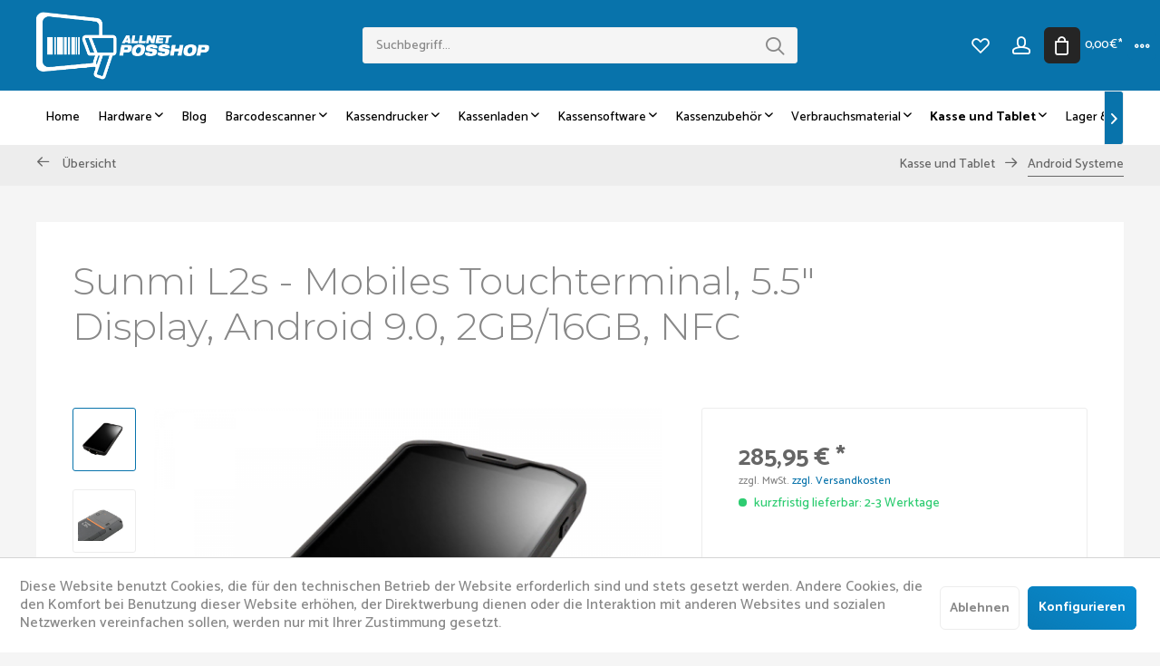

--- FILE ---
content_type: text/html; charset=UTF-8
request_url: https://kassenvertrieb24.de/kasse-und-tablet/android-systeme/441/sunmi-l2s-mobiles-touchterminal-5.5-display-android-9.0-2gb/16gb-nfc
body_size: 22688
content:
<!DOCTYPE html>
<html class="no-js" lang="de" itemscope="itemscope" itemtype="https://schema.org/WebPage">
<head>
<meta charset="utf-8">
<meta name="author" content="" />
<meta name="robots" content="index,follow" />
<meta name="revisit-after" content="15 days" />
<meta name="keywords" content="GB
-, Betriebssystem:, Bluetooth:, Kommunikation
-, Mobilfunk:, 4G
-, Wi-Fi:, 802.11, a/b/g/n/ac
-, 5.0, 3.8, BLE
-, NFC:, MIFARE®, Felica®, ISO, 14443, Type, A/B, 5000mAh
Drahtlose" />
<meta name="description" content="- Betriebssystem: Android 9.0 ohne GMS
- Prozessor: ARM Cortex 1.8GHz, Quad-Core
- Display: 5.5&quot;, 1440 x 720
- RAM: 2 GB
- ROM: 16 GB
- Kamera: …" />
<meta property="og:type" content="product" />
<meta property="og:site_name" content="ALLNET POSSHOP" />
<meta property="og:url" content="https://kassenvertrieb24.de/kasse-und-tablet/android-systeme/441/sunmi-l2s-mobiles-touchterminal-5.5-display-android-9.0-2gb/16gb-nfc" />
<meta property="og:title" content="Sunmi L2s - Mobiles Touchterminal, 5.5&quot; Display, Android 9.0, 2GB/16GB, NFC" />
<meta property="og:description" content="- Betriebssystem: Android 9.0 ohne GMS
- Prozessor: ARM Cortex 1.8GHz, Quad-Core
- Display: 5.5&quot;, 1440 x 720
- RAM: 2 GB
- ROM: 16 GB
- Kamera:…" />
<meta property="og:image" content="https://kassenvertrieb24.de/media/image/27/b3/76/A200355-01C8UPjsiRzaUFZ.png" />
<meta property="product:brand" content="Sunmi" />
<meta property="product:price" content="285,95" />
<meta property="product:product_link" content="https://kassenvertrieb24.de/kasse-und-tablet/android-systeme/441/sunmi-l2s-mobiles-touchterminal-5.5-display-android-9.0-2gb/16gb-nfc" />
<meta name="twitter:card" content="product" />
<meta name="twitter:site" content="ALLNET POSSHOP" />
<meta name="twitter:title" content="Sunmi L2s - Mobiles Touchterminal, 5.5&quot; Display, Android 9.0, 2GB/16GB, NFC" />
<meta name="twitter:description" content="- Betriebssystem: Android 9.0 ohne GMS
- Prozessor: ARM Cortex 1.8GHz, Quad-Core
- Display: 5.5&quot;, 1440 x 720
- RAM: 2 GB
- ROM: 16 GB
- Kamera:…" />
<meta name="twitter:image" content="https://kassenvertrieb24.de/media/image/27/b3/76/A200355-01C8UPjsiRzaUFZ.png" />
<meta itemprop="copyrightHolder" content="ALLNET POSSHOP" />
<meta itemprop="copyrightYear" content="2014" />
<meta itemprop="isFamilyFriendly" content="True" />
<meta itemprop="image" content="https://kassenvertrieb24.de/media/image/e4/fe/b0/posshop_logo_white.png" />
<meta name="viewport" content="width=device-width, initial-scale=1.0">
<meta name="mobile-web-app-capable" content="yes">
<meta name="apple-mobile-web-app-title" content="ALLNET POSSHOP">
<meta name="apple-mobile-web-app-capable" content="yes">
<meta name="apple-mobile-web-app-status-bar-style" content="default">
<link rel="apple-touch-icon-precomposed" href="https://kassenvertrieb24.de/media/image/18/ea/59/icon.png">
<link rel="shortcut icon" href="https://kassenvertrieb24.de/media/image/18/ea/59/icon.png">
<meta name="msapplication-navbutton-color" content="#0873ab" />
<meta name="application-name" content="ALLNET POSSHOP" />
<meta name="msapplication-starturl" content="https://kassenvertrieb24.de/" />
<meta name="msapplication-window" content="width=1024;height=768" />
<meta name="msapplication-TileImage" content="https://kassenvertrieb24.de/media/image/18/ea/59/icon.png">
<meta name="msapplication-TileColor" content="#0873ab">
<meta name="theme-color" content="#0873ab" />
<link rel="canonical" href="https://kassenvertrieb24.de/kasse-und-tablet/android-systeme/441/sunmi-l2s-mobiles-touchterminal-5.5-display-android-9.0-2gb/16gb-nfc" />
<title itemprop="name">Sunmi L2s - Mobiles Touchterminal, 5.5&quot; Display, Android 9.0, 2GB/16GB, NFC | Android Systeme | Kasse und Tablet | ALLNET POSSHOP</title>
<link href="/web/cache/1704964398_1d8ea50c3527f200e65f167828dae812.css" media="all" rel="stylesheet" type="text/css" />
<link href="https://fonts.googleapis.com/css?family=Catamaran:300,500,700" rel="stylesheet">
<link href="https://fonts.googleapis.com/css?family=Montserrat:300,500,700" rel="stylesheet">
<style>
.is--ctl-listing .header--wrap:before {
}
.is--ctl-detail .header--wrap:before {
background-image: url(/);
}
.is--ctl-blog .header--wrap:before {
background-image: url(/);
}
.emotion--mode-rows .emotion--blog .blog--image { display:none; }
</style>
</head>
<body class="is--ctl-detail is--act-index categories--left container--transparent btn--animation tooltip--left    " >
<div class="page-wrap">
<noscript class="noscript-main">
<div class="alert is--warning">
<div class="alert--icon">
<i class="icon--element icon--warning"></i>
</div>
<div class="alert--content">
Um ALLNET&#x20;POSSHOP in vollem Umfang nutzen zu k&ouml;nnen, empfehlen wir Ihnen Javascript in Ihrem Browser zu aktiveren.
</div>
</div>
</noscript>
<div class="header--wrap " data-sticky-header="true">
<div class="header-wrap--inner">
<header class="header-main">
<div class="top-bar">
<div class="container block-group">
<div class="collapse--header" data-topbar-collapse="true">
<span class="collapse--toggler">
<span class="toggler--wrap" data-gravity-tooltip="Mehr" data-gravity-tooltip-pos="left">
<span class="toggler--display">Mehr</span>
</span>
</span>
</div>
<div class="collapse--content block-group">
<nav class="top-bar--navigation block" role="menubar">

    



    

<div class="navigation--entry entry--compare is--hidden" role="menuitem" aria-haspopup="true" data-drop-down-menu="true" data-gravity-tooltip="Vergleichen" data-gravity-tooltip-pos="left">
    

</div>
<div class="navigation--entry entry--service has--drop-down" role="menuitem" aria-haspopup="true" data-drop-down-menu="true">
<i class="icon--service"></i> Service/Hilfe
<ul class="service--list is--rounded" role="menu">
<li class="service--entry" role="menuitem">
<a class="service--link" href="javascript:openCookieConsentManager()" title="Cookie-Einstellungen" >
Cookie-Einstellungen
</a>
</li>
<li class="service--entry" role="menuitem">
<a class="service--link" href="https://kassenvertrieb24.de/ueber-uns" title="Über uns" >
Über uns
</a>
</li>
<li class="service--entry" role="menuitem">
<a class="service--link" href="https://kassenvertrieb24.de/kontaktformular" title="Senden Sie uns Ihre Nachricht" target="_self">
Senden Sie uns Ihre Nachricht
</a>
</li>
<li class="service--entry" role="menuitem">
<a class="service--link" href="https://kassenvertrieb24.de/versand-und-zahlungsbedingungen" title="Versand und Zahlungsbedingungen" >
Versand und Zahlungsbedingungen
</a>
</li>
<li class="service--entry" role="menuitem">
<a class="service--link" href="https://kassenvertrieb24.de/datenschutz" title="Datenschutz" >
Datenschutz
</a>
</li>
<li class="service--entry" role="menuitem">
<a class="service--link" href="https://kassenvertrieb24.de/agb" title="AGB" >
AGB
</a>
</li>
<li class="service--entry" role="menuitem">
<a class="service--link" href="https://kassenvertrieb24.de/impressum" title="Impressum" >
Impressum
</a>
</li>
<li class="service--entry" role="menuitem">
<a class="service--link" href="https://kassenvertrieb24.de/batteriegesetzhinweis" title="Batteriegesetzhinweis" target="_self">
Batteriegesetzhinweis
</a>
</li>
</ul>
</div>
</nav>
<div class="top-bar--marketing block">
</div>
<div class="top-bar--navigation top-bar--login-register block" role="menuitem">
<a href="https://kassenvertrieb24.de/account" title="Registrieren" class="navigation--entry register--text account--entry">
Registrieren
</a>
<span>oder</span>
<a href="https://kassenvertrieb24.de/account" title="Anmelden" class="navigation--entry login--text account--entry">
Anmelden
</a>
</div>
</div>
</div>
</div>
<div class="header--navigation-wrap">
<div class="container header--navigation">
<div class="logo-main block-group" role="banner">
<div class="logo--shop block">
<a class="logo--link" href="https://kassenvertrieb24.de/" title="ALLNET POSSHOP - zur Startseite wechseln">
<picture>
<source srcset="https://kassenvertrieb24.de/media/image/e4/fe/b0/posshop_logo_white.png" media="(min-width: 78.75em)">
<source srcset="https://kassenvertrieb24.de/media/image/e4/fe/b0/posshop_logo_white.png" media="(min-width: 64em)">
<source srcset="https://kassenvertrieb24.de/media/image/e4/fe/b0/posshop_logo_white.png" media="(min-width: 48em)">
<img srcset="https://kassenvertrieb24.de/media/image/e4/fe/b0/posshop_logo_white.png" alt="ALLNET POSSHOP - zur Startseite wechseln" />
</picture>
</a>
</div>
</div>
<nav class="shop--navigation block-group">
<ul class="navigation--list block-group" role="menubar">
<li class="navigation--entry entry--menu-left" role="menuitem">
<a class="entry--link entry--trigger btn is--icon-left" href="#offcanvas--left" data-offcanvas="true" data-offCanvasSelector=".sidebar-main">
<i class="icon--menu"></i>
<span>Menü</span>
</a>
</li>
<li class="navigation--entry entry--search" role="menuitem" data-search="true" aria-haspopup="true">
<a class="btn entry--link entry--trigger" href="#show-hide--search" title="Suche anzeigen / schließen" data-gravity-tooltip="Suche anzeigen / schließen" data-gravity-tooltip-pos="left">
<i class="icon--search"></i>
<span class="search--display">Suchen</span>
</a>
<form action="/search" method="get" class="main-search--form">
<input type="search" name="sSearch" aria-label="Suchbegriff..." class="main-search--field" autocomplete="off" autocapitalize="off" placeholder="Suchbegriff..." maxlength="30" />
<button type="submit" class="main-search--button" aria-label="Suchen">
<i class="icon--search"></i>
<span class="main-search--text">Suchen</span>
</button>
<div class="form--ajax-loader">&nbsp;</div>
</form>
<div class="main-search--results"></div>
</li>

    <li class="service--entry navigation--entry entry--notepad" role="menuitem"
        
                     data-gravity-tooltip="Merkzettel"
             data-gravity-tooltip-pos="left"
            >
        <a href="https://kassenvertrieb24.de/note" class="btn" title="Merkzettel">
            <i class="icon--heart"></i>
            <span class="notepad--display">
				Merkzettel
			</span>
                    </a>
    </li>




    <li class="navigation--entry entry--account with-slt"
        role="menuitem"
        data-offcanvas="true"
        data-offCanvasSelector=".account--dropdown-navigation"
            
                                                data-gravity-tooltip="Mein Konto"
                                data-gravity-tooltip-pos="left"
                >
        
            <a href="https://kassenvertrieb24.de/account"
               title="Mein Konto"
               class="btn is--icon-left entry--link account--link">

                <i class="icon--account"></i>
                                    <span class="account--display">
                        Mein Konto
                    </span>
                            </a>
        

                    
                <div class="account--dropdown-navigation">

                    
                        <div class="navigation--smartphone">
                            <div class="entry--close-off-canvas">
                                <a href="#close-account-menu"
                                   class="account--close-off-canvas"
                                   title="Menü schließen">
                                    Menü schließen <i class="icon--arrow-right"></i>
                                </a>
                            </div>
                        </div>
                    

                    
                            <div class="account--menu is--rounded is--personalized">
        
                            
                
                                            <span class="navigation--headline">
                            Mein Konto
                        </span>
                                    

                
                <div class="account--menu-container">

                    
                        
                        <ul class="sidebar--navigation navigation--list is--level0 show--active-items">
                            
                                
                                
                                    
                                                                                    <li class="navigation--entry">
                                                <span class="navigation--signin">
                                                    <a href="https://kassenvertrieb24.de/account#hide-registration"
                                                       class="blocked--link btn is--primary navigation--signin-btn"
                                                       data-collapseTarget="#registration"
                                                       data-action="close">
                                                        Anmelden
                                                    </a>
                                                    <span class="navigation--register">
                                                        oder
                                                        <a href="https://kassenvertrieb24.de/account#show-registration"
                                                           class="blocked--link"
                                                           data-collapseTarget="#registration"
                                                           data-action="open">
                                                            registrieren
                                                        </a>
                                                    </span>
                                                </span>
                                            </li>
                                                                            

                                    
                                        <li class="navigation--entry">
                                            <a href="https://kassenvertrieb24.de/account" title="Übersicht" class="navigation--link">
                                                Übersicht
                                            </a>
                                        </li>
                                    
                                

                                
                                
                                    <li class="navigation--entry">
                                        <a href="https://kassenvertrieb24.de/account/profile" title="Persönliche Daten" class="navigation--link" rel="nofollow">
                                            Persönliche Daten
                                        </a>
                                    </li>
                                

                                
                                
                                                                            
                                            <li class="navigation--entry">
                                                <a href="https://kassenvertrieb24.de/address/index/sidebar/" title="Adressen" class="navigation--link" rel="nofollow">
                                                    Adressen
                                                </a>
                                            </li>
                                        
                                                                    

                                
                                
                                    <li class="navigation--entry">
                                        <a href="https://kassenvertrieb24.de/account/payment" title="Zahlungsarten" class="navigation--link" rel="nofollow">
                                            Zahlungsarten
                                        </a>
                                    </li>
                                

                                
                                
                                    <li class="navigation--entry">
                                        <a href="https://kassenvertrieb24.de/account/orders" title="Bestellungen" class="navigation--link" rel="nofollow">
                                            Bestellungen
                                        </a>
                                    </li>
                                

                                
                                
                                                                            <li class="navigation--entry">
                                            <a href="https://kassenvertrieb24.de/account/downloads" title="Sofortdownloads" class="navigation--link" rel="nofollow">
                                                Sofortdownloads
                                            </a>
                                        </li>
                                                                    

                                
                                
                                    <li class="navigation--entry">
                                        <a href="https://kassenvertrieb24.de/note" title="Merkzettel" class="navigation--link" rel="nofollow">
                                            Merkzettel
                                        </a>
                                    </li>
                                

                                
                                
                                                                    

                                
                                
                                                                    
                            
                        </ul>
                    
                </div>
                    
    </div>
                    
                </div>
            
            </li>




    <li class="navigation--entry entry--cart" role="menuitem"
            
                            data-gravity-tooltip="Warenkorb"
                data-gravity-tooltip-pos="left"
                >
        <a class="btn is--icon-left cart--link" href="https://kassenvertrieb24.de/checkout/cart" title="Warenkorb">

            <span class="cart--display">
                                    Warenkorb
                            </span>

            
            <span class="badge is--primary cart--quantity is--hidden">0</span>

            <i class="icon--basket"></i>

            <span class="cart--amount">
                0,00&nbsp;&euro; *
            </span>
        </a>
        <div class="ajax-loader">&nbsp;</div>
    </li>




</ul>
</nav>
</div>
</div>
</header>
<nav class="navigation-main">
<div class="container" data-menu-scroller="true" data-listSelector=".navigation--list.container" data-viewPortSelector=".navigation--list-wrapper">
<div class="navigation--list-wrapper">
<ul class="navigation--list container" role="menubar" itemscope="itemscope" itemtype="https://schema.org/SiteNavigationElement">
<li class="navigation--entry is--home hover--effect-10 entry--home" role="menuitem">
<a class="navigation--link is--first" href="https://kassenvertrieb24.de/" title="Home" data-hover="Home" itemprop="url">
<span data-hover="Home" itemprop="name">
Home
</span>
</a>
</li>
<li class="navigation--entry hover--effect-10" role="menuitem">
<a class="navigation--link" data-hover="Hardware" href="https://kassenvertrieb24.de/hardware/" title="Hardware" itemprop="url">
<span data-hover="Hardware" itemprop="name">Hardware</span>
<i class="icon--arrow-down"></i>            </a>
</li>
<li class="navigation--entry hover--effect-10" role="menuitem">
<a class="navigation--link" data-hover="Blog" href="https://kassenvertrieb24.de/blog/" title="Blog" itemprop="url">
<span data-hover="Blog" itemprop="name">Blog</span>
</a>
</li>
<li class="navigation--entry hover--effect-10" role="menuitem">
<a class="navigation--link" data-hover="Barcodescanner" href="https://kassenvertrieb24.de/barcodescanner/" title="Barcodescanner" itemprop="url">
<span data-hover="Barcodescanner" itemprop="name">Barcodescanner</span>
<i class="icon--arrow-down"></i>            </a>
</li>
<li class="navigation--entry hover--effect-10" role="menuitem">
<a class="navigation--link" data-hover="Kassendrucker" href="https://kassenvertrieb24.de/kassendrucker/" title="Kassendrucker" itemprop="url">
<span data-hover="Kassendrucker" itemprop="name">Kassendrucker</span>
<i class="icon--arrow-down"></i>            </a>
</li>
<li class="navigation--entry hover--effect-10" role="menuitem">
<a class="navigation--link" data-hover="Kassenladen" href="https://kassenvertrieb24.de/kassenladen/" title="Kassenladen" itemprop="url">
<span data-hover="Kassenladen" itemprop="name">Kassenladen</span>
<i class="icon--arrow-down"></i>            </a>
</li>
<li class="navigation--entry hover--effect-10" role="menuitem">
<a class="navigation--link" data-hover="Kassensoftware" href="https://kassenvertrieb24.de/kassensoftware/" title="Kassensoftware" itemprop="url">
<span data-hover="Kassensoftware" itemprop="name">Kassensoftware</span>
<i class="icon--arrow-down"></i>            </a>
</li>
<li class="navigation--entry hover--effect-10" role="menuitem">
<a class="navigation--link" data-hover="Kassenzubehör" href="https://kassenvertrieb24.de/kassenzubehoer/" title="Kassenzubehör" itemprop="url">
<span data-hover="Kassenzubehör" itemprop="name">Kassenzubehör</span>
<i class="icon--arrow-down"></i>            </a>
</li>
<li class="navigation--entry hover--effect-10" role="menuitem">
<a class="navigation--link" data-hover="Verbrauchsmaterial" href="https://kassenvertrieb24.de/verbrauchsmaterial/" title="Verbrauchsmaterial" itemprop="url">
<span data-hover="Verbrauchsmaterial" itemprop="name">Verbrauchsmaterial</span>
<i class="icon--arrow-down"></i>            </a>
</li>
<li class="navigation--entry is--active hover--effect-10" role="menuitem">
<a class="navigation--link is--active" data-hover="Kasse und Tablet" href="https://kassenvertrieb24.de/kasse-und-tablet/" title="Kasse und Tablet" itemprop="url">
<span data-hover="Kasse und Tablet" itemprop="name">Kasse und Tablet</span>
<i class="icon--arrow-down"></i>            </a>
</li>
<li class="navigation--entry hover--effect-10" role="menuitem">
<a class="navigation--link" data-hover="Lager & Logistik" href="https://kassenvertrieb24.de/lager-logistik/" title="Lager & Logistik" itemprop="url">
<span data-hover="Lager & Logistik" itemprop="name">Lager & Logistik</span>
<i class="icon--arrow-down"></i>            </a>
</li>
<li class="navigation--entry hover--effect-10" role="menuitem">
<a class="navigation--link" data-hover="Bundles / Komplettlösungen" href="https://kassenvertrieb24.de/bundles-komplettloesungen/" title="Bundles / Komplettlösungen" itemprop="url">
<span data-hover="Bundles / Komplettlösungen" itemprop="name">Bundles / Komplettlösungen</span>
</a>
</li>
</ul>
</div>
<div class="advanced-menu" data-advanced-menu="true" data-hoverDelay="250">
<div class="menu--container">
<div class="button-container">
<a href="https://kassenvertrieb24.de/hardware/" class="button--category" aria-label="Zur Kategorie Hardware" title="Zur Kategorie Hardware">
<i class="icon--arrow-right"></i>
Zur Kategorie Hardware
</a>
<span class="button--close">
<i class="icon--cross"></i>
</span>
</div>
<div class="content--wrapper has--content">
<ul class="menu--list menu--level-0 columns--4" style="width: 100%;">
<li class="menu--list-item item--level-0" style="width: 100%">
<a href="https://kassenvertrieb24.de/hardware/android-terminals/" class="menu--list-item-link" aria-label="Android Terminals" title="Android Terminals">Android Terminals</a>
</li>
<li class="menu--list-item item--level-0" style="width: 100%">
<a href="https://kassenvertrieb24.de/hardware/sonstige-pos/" class="menu--list-item-link" aria-label="Sonstige POS" title="Sonstige POS">Sonstige POS</a>
</li>
</ul>
</div>
</div>
<div class="menu--container">
<div class="button-container">
<a href="https://kassenvertrieb24.de/blog/" class="button--category" aria-label="Zur Kategorie Blog" title="Zur Kategorie Blog">
<i class="icon--arrow-right"></i>
Zur Kategorie Blog
</a>
<span class="button--close">
<i class="icon--cross"></i>
</span>
</div>
</div>
<div class="menu--container">
<div class="button-container">
<a href="https://kassenvertrieb24.de/barcodescanner/" class="button--category" aria-label="Zur Kategorie Barcodescanner" title="Zur Kategorie Barcodescanner">
<i class="icon--arrow-right"></i>
Zur Kategorie Barcodescanner
</a>
<span class="button--close">
<i class="icon--cross"></i>
</span>
</div>
<div class="content--wrapper has--content has--teaser">
<ul class="menu--list menu--level-0 columns--2" style="width: 50%;">
<li class="menu--list-item item--level-0" style="width: 100%">
<a href="https://kassenvertrieb24.de/barcodescanner/handscanner/" class="menu--list-item-link" aria-label="Handscanner" title="Handscanner">Handscanner</a>
</li>
<li class="menu--list-item item--level-0" style="width: 100%">
<a href="https://kassenvertrieb24.de/barcodescanner/funk-bluetooth-scanner/" class="menu--list-item-link" aria-label="Funk-/Bluetooth Scanner" title="Funk-/Bluetooth Scanner">Funk-/Bluetooth Scanner</a>
</li>
<li class="menu--list-item item--level-0" style="width: 100%">
<a href="https://kassenvertrieb24.de/barcodescanner/praesentationsscanner/" class="menu--list-item-link" aria-label="Präsentationsscanner" title="Präsentationsscanner">Präsentationsscanner</a>
</li>
<li class="menu--list-item item--level-0" style="width: 100%">
<a href="https://kassenvertrieb24.de/barcodescanner/einbauscanner/" class="menu--list-item-link" aria-label="Einbauscanner" title="Einbauscanner">Einbauscanner</a>
</li>
<li class="menu--list-item item--level-0" style="width: 100%">
<a href="https://kassenvertrieb24.de/barcodescanner/barcodescanner-zubehoer/" class="menu--list-item-link" aria-label="Barcodescanner - Zubehör" title="Barcodescanner - Zubehör">Barcodescanner - Zubehör</a>
</li>
</ul>
<div class="menu--delimiter" style="right: 50%;"></div>
<div class="menu--teaser" style="width: 50%;">
<div class="teaser--text">
Barcodescanner sind aus dem Kassenbereich des Einzelhandels nicht mehr weg zu denken. Wir führen weitere Marken und Hersteller, senden Sie uns Ihre Anfrage.
<a class="teaser--text-link" href="https://kassenvertrieb24.de/barcodescanner/" aria-label="mehr erfahren" title="mehr erfahren">
mehr erfahren
</a>
</div>
</div>
</div>
</div>
<div class="menu--container">
<div class="button-container">
<a href="https://kassenvertrieb24.de/kassendrucker/" class="button--category" aria-label="Zur Kategorie Kassendrucker" title="Zur Kategorie Kassendrucker">
<i class="icon--arrow-right"></i>
Zur Kategorie Kassendrucker
</a>
<span class="button--close">
<i class="icon--cross"></i>
</span>
</div>
<div class="content--wrapper has--content">
<ul class="menu--list menu--level-0 columns--4" style="width: 100%;">
<li class="menu--list-item item--level-0" style="width: 100%">
<a href="https://kassenvertrieb24.de/kassendrucker/kassen/" class="menu--list-item-link" aria-label="Kassen" title="Kassen">Kassen</a>
</li>
<li class="menu--list-item item--level-0" style="width: 100%">
<a href="https://kassenvertrieb24.de/kassendrucker/thermodrucker/" class="menu--list-item-link" aria-label="Thermodrucker" title="Thermodrucker">Thermodrucker</a>
</li>
<li class="menu--list-item item--level-0" style="width: 100%">
<a href="https://kassenvertrieb24.de/kassendrucker/kassendrucker-zubehoer/" class="menu--list-item-link" aria-label="Kassendrucker Zubehör" title="Kassendrucker Zubehör">Kassendrucker Zubehör</a>
</li>
</ul>
</div>
</div>
<div class="menu--container">
<div class="button-container">
<a href="https://kassenvertrieb24.de/kassenladen/" class="button--category" aria-label="Zur Kategorie Kassenladen" title="Zur Kategorie Kassenladen">
<i class="icon--arrow-right"></i>
Zur Kategorie Kassenladen
</a>
<span class="button--close">
<i class="icon--cross"></i>
</span>
</div>
<div class="content--wrapper has--content has--teaser">
<ul class="menu--list menu--level-0 columns--2" style="width: 50%;">
<li class="menu--list-item item--level-0" style="width: 100%">
<a href="https://kassenvertrieb24.de/kassenladen/frontoeffnung/" class="menu--list-item-link" aria-label="Frontöffnung" title="Frontöffnung">Frontöffnung</a>
</li>
<li class="menu--list-item item--level-0" style="width: 100%">
<a href="https://kassenvertrieb24.de/kassenladen/klappdeckel/" class="menu--list-item-link" aria-label="Klappdeckel" title="Klappdeckel">Klappdeckel</a>
</li>
<li class="menu--list-item item--level-0" style="width: 100%">
<a href="https://kassenvertrieb24.de/kassenladen/kassenladen-zubehoer/" class="menu--list-item-link" aria-label="Kassenladen Zubehör" title="Kassenladen Zubehör">Kassenladen Zubehör</a>
</li>
</ul>
<div class="menu--delimiter" style="right: 50%;"></div>
<div class="menu--teaser" style="width: 50%;">
<div class="teaser--text">
Kassenladen in unterschiedlichen Ausführungen. Wir führen auch Kassenladen anderer Hersteller, senden Sie uns einfach Ihre Anfrage.
<a class="teaser--text-link" href="https://kassenvertrieb24.de/kassenladen/" aria-label="mehr erfahren" title="mehr erfahren">
mehr erfahren
</a>
</div>
</div>
</div>
</div>
<div class="menu--container">
<div class="button-container">
<a href="https://kassenvertrieb24.de/kassensoftware/" class="button--category" aria-label="Zur Kategorie Kassensoftware" title="Zur Kategorie Kassensoftware">
<i class="icon--arrow-right"></i>
Zur Kategorie Kassensoftware
</a>
<span class="button--close">
<i class="icon--cross"></i>
</span>
</div>
<div class="content--wrapper has--content">
<ul class="menu--list menu--level-0 columns--4" style="width: 100%;">
<li class="menu--list-item item--level-0" style="width: 100%">
<a href="https://kassenvertrieb24.de/kassensoftware/kasse-speedy-android/" class="menu--list-item-link" aria-label="Kasse Speedy (Android)" title="Kasse Speedy (Android)">Kasse Speedy (Android)</a>
</li>
</ul>
</div>
</div>
<div class="menu--container">
<div class="button-container">
<a href="https://kassenvertrieb24.de/kassenzubehoer/" class="button--category" aria-label="Zur Kategorie Kassenzubehör" title="Zur Kategorie Kassenzubehör">
<i class="icon--arrow-right"></i>
Zur Kategorie Kassenzubehör
</a>
<span class="button--close">
<i class="icon--cross"></i>
</span>
</div>
<div class="content--wrapper has--content">
<ul class="menu--list menu--level-0 columns--4" style="width: 100%;">
<li class="menu--list-item item--level-0" style="width: 100%">
<a href="https://kassenvertrieb24.de/kassenzubehoer/touchmonitore/" class="menu--list-item-link" aria-label="Touchmonitore" title="Touchmonitore">Touchmonitore</a>
</li>
<li class="menu--list-item item--level-0" style="width: 100%">
<a href="https://kassenvertrieb24.de/kassenzubehoer/zugangskontrolle/" class="menu--list-item-link" aria-label="Zugangskontrolle" title="Zugangskontrolle">Zugangskontrolle</a>
</li>
<li class="menu--list-item item--level-0" style="width: 100%">
<a href="https://kassenvertrieb24.de/kassenzubehoer/tse/" class="menu--list-item-link" aria-label="TSE" title="TSE">TSE</a>
</li>
<li class="menu--list-item item--level-0" style="width: 100%">
<a href="https://kassenvertrieb24.de/kassenzubehoer/etikettendrucker/" class="menu--list-item-link" aria-label="Etikettendrucker" title="Etikettendrucker">Etikettendrucker</a>
</li>
<li class="menu--list-item item--level-0" style="width: 100%">
<a href="https://kassenvertrieb24.de/kassenzubehoer/plastikkartendrucker/" class="menu--list-item-link" aria-label="Plastikkartendrucker" title="Plastikkartendrucker">Plastikkartendrucker</a>
</li>
<li class="menu--list-item item--level-0" style="width: 100%">
<a href="https://kassenvertrieb24.de/kassenzubehoer/sonstiges-pos-zubehoer/" class="menu--list-item-link" aria-label="sonstiges POS Zubehör" title="sonstiges POS Zubehör">sonstiges POS Zubehör</a>
</li>
</ul>
</div>
</div>
<div class="menu--container">
<div class="button-container">
<a href="https://kassenvertrieb24.de/verbrauchsmaterial/" class="button--category" aria-label="Zur Kategorie Verbrauchsmaterial" title="Zur Kategorie Verbrauchsmaterial">
<i class="icon--arrow-right"></i>
Zur Kategorie Verbrauchsmaterial
</a>
<span class="button--close">
<i class="icon--cross"></i>
</span>
</div>
<div class="content--wrapper has--content has--teaser">
<ul class="menu--list menu--level-0 columns--2" style="width: 50%;">
<li class="menu--list-item item--level-0" style="width: 100%">
<a href="https://kassenvertrieb24.de/verbrauchsmaterial/bonrollen-kassenrollen/" class="menu--list-item-link" aria-label="Bonrollen / Kassenrollen" title="Bonrollen / Kassenrollen">Bonrollen / Kassenrollen</a>
</li>
</ul>
<div class="menu--delimiter" style="right: 50%;"></div>
<div class="menu--teaser" style="width: 50%;">
<div class="teaser--text">
Alles was Sie für den täglichen Geschäftsablauf brauchen.
<a class="teaser--text-link" href="https://kassenvertrieb24.de/verbrauchsmaterial/" aria-label="mehr erfahren" title="mehr erfahren">
mehr erfahren
</a>
</div>
</div>
</div>
</div>
<div class="menu--container">
<div class="button-container">
<a href="https://kassenvertrieb24.de/kasse-und-tablet/" class="button--category" aria-label="Zur Kategorie Kasse und Tablet" title="Zur Kategorie Kasse und Tablet">
<i class="icon--arrow-right"></i>
Zur Kategorie Kasse und Tablet
</a>
<span class="button--close">
<i class="icon--cross"></i>
</span>
</div>
<div class="content--wrapper has--content has--teaser">
<ul class="menu--list menu--level-0 columns--2" style="width: 50%;">
<li class="menu--list-item item--level-0" style="width: 100%">
<a href="https://kassenvertrieb24.de/kasse-und-tablet/android-systeme/" class="menu--list-item-link" aria-label="Android Systeme" title="Android Systeme">Android Systeme</a>
</li>
<li class="menu--list-item item--level-0" style="width: 100%">
<a href="https://kassenvertrieb24.de/kasse-und-tablet/windows-systeme/" class="menu--list-item-link" aria-label="Windows Systeme" title="Windows Systeme">Windows Systeme</a>
</li>
</ul>
<div class="menu--delimiter" style="right: 50%;"></div>
<div class="menu--teaser" style="width: 50%;">
<div class="teaser--text">
Kassensysteme, Windowsbasierend oder auf Androidbasis. Wir bieten Lösungen für fast alle Branchen.&nbsp;
<a class="teaser--text-link" href="https://kassenvertrieb24.de/kasse-und-tablet/" aria-label="mehr erfahren" title="mehr erfahren">
mehr erfahren
</a>
</div>
</div>
</div>
</div>
<div class="menu--container">
<div class="button-container">
<a href="https://kassenvertrieb24.de/lager-logistik/" class="button--category" aria-label="Zur Kategorie Lager &amp; Logistik" title="Zur Kategorie Lager &amp; Logistik">
<i class="icon--arrow-right"></i>
Zur Kategorie Lager & Logistik
</a>
<span class="button--close">
<i class="icon--cross"></i>
</span>
</div>
<div class="content--wrapper has--content">
<ul class="menu--list menu--level-0 columns--4" style="width: 100%;">
<li class="menu--list-item item--level-0" style="width: 100%">
<a href="https://kassenvertrieb24.de/lager-logistik/tablets/" class="menu--list-item-link" aria-label="Tablets" title="Tablets">Tablets</a>
</li>
<li class="menu--list-item item--level-0" style="width: 100%">
<a href="https://kassenvertrieb24.de/lager-logistik/handhelds/" class="menu--list-item-link" aria-label="Handhelds" title="Handhelds">Handhelds</a>
</li>
</ul>
</div>
</div>
<div class="menu--container">
<div class="button-container">
<a href="https://kassenvertrieb24.de/bundles-komplettloesungen/" class="button--category" aria-label="Zur Kategorie Bundles / Komplettlösungen" title="Zur Kategorie Bundles / Komplettlösungen">
<i class="icon--arrow-right"></i>
Zur Kategorie Bundles / Komplettlösungen
</a>
<span class="button--close">
<i class="icon--cross"></i>
</span>
</div>
<div class="content--wrapper has--teaser">
<div class="menu--teaser" style="width: 100%;">
<div class="teaser--text">
Kassensystem aussuchen, bestellen, auspacken, fertig! Wir stellen auch Ihr Wunschpaket mit Ihnen zusammen! Sprechen Sie uns an!
<a class="teaser--text-link" href="https://kassenvertrieb24.de/bundles-komplettloesungen/" aria-label="mehr erfahren" title="mehr erfahren">
mehr erfahren
</a>
</div>
</div>
</div>
</div>
</div>
</div>
</nav>
</div>
<div class="content--breadcrumb-wrap">
<div class="container">
<nav class="content--breadcrumb block">
<a class="breadcrumb--button breadcrumb--link" href="https://kassenvertrieb24.de/kasse-und-tablet/android-systeme/" title="Übersicht">
<i class="icon--arrow-left"></i>
<span class="breadcrumb--title">Übersicht</span>
</a>
<ul class="breadcrumb--list" role="menu" itemscope itemtype="https://schema.org/BreadcrumbList">
<li role="menuitem" class="breadcrumb--entry" itemprop="itemListElement" itemscope itemtype="https://schema.org/ListItem">
<a class="breadcrumb--link" href="https://kassenvertrieb24.de/kasse-und-tablet/" title="Kasse und Tablet" itemprop="item">
<link itemprop="url" href="https://kassenvertrieb24.de/kasse-und-tablet/" />
<span class="breadcrumb--title" itemprop="name">Kasse und Tablet</span>
</a>
<meta itemprop="position" content="0" />
</li>
<li role="none" class="breadcrumb--separator">
<i class="icon--arrow-right"></i>
</li>
<li role="menuitem" class="breadcrumb--entry is--active" itemprop="itemListElement" itemscope itemtype="https://schema.org/ListItem">
<a class="breadcrumb--link" href="https://kassenvertrieb24.de/kasse-und-tablet/android-systeme/" title="Android Systeme" itemprop="item">
<link itemprop="url" href="https://kassenvertrieb24.de/kasse-und-tablet/android-systeme/" />
<span class="breadcrumb--title" itemprop="name">Android Systeme</span>
</a>
<meta itemprop="position" content="1" />
</li>
</ul>
</nav>
</div>
</div>
<div class="container--ajax-cart" data-collapse-cart="true" data-displayMode="offcanvas"></div>
</div>
<div class="content--wrap">
<section class="content-main container block-group">
<nav class="product--navigation">
<a href="#" class="navigation--link link--prev">
<div class="link--prev-button">
<span class="link--prev-inner">Zurück</span>
</div>
<div class="image--wrapper">
<div class="image--container"></div>
</div>
</a>
<a href="#" class="navigation--link link--next">
<div class="link--next-button">
<span class="link--next-inner">Vor</span>
</div>
<div class="image--wrapper">
<div class="image--container"></div>
</div>
</a>
</nav>
<div class="content-main--inner">
<div id='cookie-consent' class='off-canvas is--left block-transition' data-cookie-consent-manager='true'>
<div class='cookie-consent--header cookie-consent--close'>
Cookie-Einstellungen
<i class="icon--arrow-right"></i>
</div>
<div class='cookie-consent--description'>
Diese Website benutzt Cookies, die für den technischen Betrieb der Website erforderlich sind und stets gesetzt werden. Andere Cookies, die den Komfort bei Benutzung dieser Website erhöhen, der Direktwerbung dienen oder die Interaktion mit anderen Websites und sozialen Netzwerken vereinfachen sollen, werden nur mit Ihrer Zustimmung gesetzt.
</div>
<div class='cookie-consent--configuration'>
<div class='cookie-consent--configuration-header'>
<div class='cookie-consent--configuration-header-text'>Konfiguration</div>
</div>
<div class='cookie-consent--configuration-main'>
<div class='cookie-consent--group'>
<input type="hidden" class="cookie-consent--group-name" value="technical" />
<label class="cookie-consent--group-state cookie-consent--state-input cookie-consent--required">
<input type="checkbox" name="technical-state" class="cookie-consent--group-state-input" disabled="disabled" checked="checked"/>
<span class="cookie-consent--state-input-element"></span>
</label>
<div class='cookie-consent--group-title' data-collapse-panel='true' data-contentSiblingSelector=".cookie-consent--group-container">
<div class="cookie-consent--group-title-label cookie-consent--state-label">
Technisch erforderlich
</div>
<span class="cookie-consent--group-arrow is-icon--right">
<i class="icon--arrow-right"></i>
</span>
</div>
<div class='cookie-consent--group-container'>
<div class='cookie-consent--group-description'>
Diese Cookies sind für die Grundfunktionen des Shops notwendig.
</div>
<div class='cookie-consent--cookies-container'>
<div class='cookie-consent--cookie'>
<input type="hidden" class="cookie-consent--cookie-name" value="cookieDeclined" />
<label class="cookie-consent--cookie-state cookie-consent--state-input cookie-consent--required">
<input type="checkbox" name="cookieDeclined-state" class="cookie-consent--cookie-state-input" disabled="disabled" checked="checked" />
<span class="cookie-consent--state-input-element"></span>
</label>
<div class='cookie--label cookie-consent--state-label'>
"Alle Cookies ablehnen" Cookie
</div>
</div>
<div class='cookie-consent--cookie'>
<input type="hidden" class="cookie-consent--cookie-name" value="allowCookie" />
<label class="cookie-consent--cookie-state cookie-consent--state-input cookie-consent--required">
<input type="checkbox" name="allowCookie-state" class="cookie-consent--cookie-state-input" disabled="disabled" checked="checked" />
<span class="cookie-consent--state-input-element"></span>
</label>
<div class='cookie--label cookie-consent--state-label'>
"Alle Cookies annehmen" Cookie
</div>
</div>
<div class='cookie-consent--cookie'>
<input type="hidden" class="cookie-consent--cookie-name" value="shop" />
<label class="cookie-consent--cookie-state cookie-consent--state-input cookie-consent--required">
<input type="checkbox" name="shop-state" class="cookie-consent--cookie-state-input" disabled="disabled" checked="checked" />
<span class="cookie-consent--state-input-element"></span>
</label>
<div class='cookie--label cookie-consent--state-label'>
Ausgewählter Shop
</div>
</div>
<div class='cookie-consent--cookie'>
<input type="hidden" class="cookie-consent--cookie-name" value="csrf_token" />
<label class="cookie-consent--cookie-state cookie-consent--state-input cookie-consent--required">
<input type="checkbox" name="csrf_token-state" class="cookie-consent--cookie-state-input" disabled="disabled" checked="checked" />
<span class="cookie-consent--state-input-element"></span>
</label>
<div class='cookie--label cookie-consent--state-label'>
CSRF-Token
</div>
</div>
<div class='cookie-consent--cookie'>
<input type="hidden" class="cookie-consent--cookie-name" value="cookiePreferences" />
<label class="cookie-consent--cookie-state cookie-consent--state-input cookie-consent--required">
<input type="checkbox" name="cookiePreferences-state" class="cookie-consent--cookie-state-input" disabled="disabled" checked="checked" />
<span class="cookie-consent--state-input-element"></span>
</label>
<div class='cookie--label cookie-consent--state-label'>
Cookie-Einstellungen
</div>
</div>
<div class='cookie-consent--cookie'>
<input type="hidden" class="cookie-consent--cookie-name" value="x-cache-context-hash" />
<label class="cookie-consent--cookie-state cookie-consent--state-input cookie-consent--required">
<input type="checkbox" name="x-cache-context-hash-state" class="cookie-consent--cookie-state-input" disabled="disabled" checked="checked" />
<span class="cookie-consent--state-input-element"></span>
</label>
<div class='cookie--label cookie-consent--state-label'>
Individuelle Preise
</div>
</div>
<div class='cookie-consent--cookie'>
<input type="hidden" class="cookie-consent--cookie-name" value="slt" />
<label class="cookie-consent--cookie-state cookie-consent--state-input cookie-consent--required">
<input type="checkbox" name="slt-state" class="cookie-consent--cookie-state-input" disabled="disabled" checked="checked" />
<span class="cookie-consent--state-input-element"></span>
</label>
<div class='cookie--label cookie-consent--state-label'>
Kunden-Wiedererkennung
</div>
</div>
<div class='cookie-consent--cookie'>
<input type="hidden" class="cookie-consent--cookie-name" value="nocache" />
<label class="cookie-consent--cookie-state cookie-consent--state-input cookie-consent--required">
<input type="checkbox" name="nocache-state" class="cookie-consent--cookie-state-input" disabled="disabled" checked="checked" />
<span class="cookie-consent--state-input-element"></span>
</label>
<div class='cookie--label cookie-consent--state-label'>
Kundenspezifisches Caching
</div>
</div>
<div class='cookie-consent--cookie'>
<input type="hidden" class="cookie-consent--cookie-name" value="paypal-cookies" />
<label class="cookie-consent--cookie-state cookie-consent--state-input cookie-consent--required">
<input type="checkbox" name="paypal-cookies-state" class="cookie-consent--cookie-state-input" disabled="disabled" checked="checked" />
<span class="cookie-consent--state-input-element"></span>
</label>
<div class='cookie--label cookie-consent--state-label'>
PayPal-Zahlungen
</div>
</div>
<div class='cookie-consent--cookie'>
<input type="hidden" class="cookie-consent--cookie-name" value="session" />
<label class="cookie-consent--cookie-state cookie-consent--state-input cookie-consent--required">
<input type="checkbox" name="session-state" class="cookie-consent--cookie-state-input" disabled="disabled" checked="checked" />
<span class="cookie-consent--state-input-element"></span>
</label>
<div class='cookie--label cookie-consent--state-label'>
Session
</div>
</div>
<div class='cookie-consent--cookie'>
<input type="hidden" class="cookie-consent--cookie-name" value="currency" />
<label class="cookie-consent--cookie-state cookie-consent--state-input cookie-consent--required">
<input type="checkbox" name="currency-state" class="cookie-consent--cookie-state-input" disabled="disabled" checked="checked" />
<span class="cookie-consent--state-input-element"></span>
</label>
<div class='cookie--label cookie-consent--state-label'>
Währungswechsel
</div>
</div>
</div>
</div>
</div>
<div class='cookie-consent--group'>
<input type="hidden" class="cookie-consent--group-name" value="comfort" />
<label class="cookie-consent--group-state cookie-consent--state-input">
<input type="checkbox" name="comfort-state" class="cookie-consent--group-state-input"/>
<span class="cookie-consent--state-input-element"></span>
</label>
<div class='cookie-consent--group-title' data-collapse-panel='true' data-contentSiblingSelector=".cookie-consent--group-container">
<div class="cookie-consent--group-title-label cookie-consent--state-label">
Komfortfunktionen
</div>
<span class="cookie-consent--group-arrow is-icon--right">
<i class="icon--arrow-right"></i>
</span>
</div>
<div class='cookie-consent--group-container'>
<div class='cookie-consent--group-description'>
Diese Cookies werden genutzt um das Einkaufserlebnis noch ansprechender zu gestalten, beispielsweise für die Wiedererkennung des Besuchers.
</div>
<div class='cookie-consent--cookies-container'>
<div class='cookie-consent--cookie'>
<input type="hidden" class="cookie-consent--cookie-name" value="sUniqueID" />
<label class="cookie-consent--cookie-state cookie-consent--state-input">
<input type="checkbox" name="sUniqueID-state" class="cookie-consent--cookie-state-input" />
<span class="cookie-consent--state-input-element"></span>
</label>
<div class='cookie--label cookie-consent--state-label'>
Merkzettel
</div>
</div>
</div>
</div>
</div>
<div class='cookie-consent--group'>
<input type="hidden" class="cookie-consent--group-name" value="statistics" />
<label class="cookie-consent--group-state cookie-consent--state-input">
<input type="checkbox" name="statistics-state" class="cookie-consent--group-state-input"/>
<span class="cookie-consent--state-input-element"></span>
</label>
<div class='cookie-consent--group-title' data-collapse-panel='true' data-contentSiblingSelector=".cookie-consent--group-container">
<div class="cookie-consent--group-title-label cookie-consent--state-label">
Statistik & Tracking
</div>
<span class="cookie-consent--group-arrow is-icon--right">
<i class="icon--arrow-right"></i>
</span>
</div>
<div class='cookie-consent--group-container'>
<div class='cookie-consent--cookies-container'>
<div class='cookie-consent--cookie'>
<input type="hidden" class="cookie-consent--cookie-name" value="x-ua-device" />
<label class="cookie-consent--cookie-state cookie-consent--state-input">
<input type="checkbox" name="x-ua-device-state" class="cookie-consent--cookie-state-input" />
<span class="cookie-consent--state-input-element"></span>
</label>
<div class='cookie--label cookie-consent--state-label'>
Endgeräteerkennung
</div>
</div>
<div class='cookie-consent--cookie'>
<input type="hidden" class="cookie-consent--cookie-name" value="partner" />
<label class="cookie-consent--cookie-state cookie-consent--state-input">
<input type="checkbox" name="partner-state" class="cookie-consent--cookie-state-input" />
<span class="cookie-consent--state-input-element"></span>
</label>
<div class='cookie--label cookie-consent--state-label'>
Partnerprogramm
</div>
</div>
</div>
</div>
</div>
</div>
</div>
<div class="cookie-consent--save">
<input class="cookie-consent--save-button btn is--primary" type="button" value="Einstellungen speichern" />
</div>
</div>
<aside class="sidebar-main off-canvas">
<div class="navigation--smartphone">
<ul class="navigation--list ">
<li class="navigation--entry entry--close-off-canvas">
<a href="#close-categories-menu" title="Menü schließen" class="navigation--link">
Menü schließen <i class="icon--arrow-right"></i>
</a>
</li>
</ul>
<div class="mobile--switches">

    



    

</div>
</div>
<div class="sidebar--categories-wrapper" data-subcategory-nav="true" data-mainCategoryId="661" data-categoryId="3876" data-fetchUrl="/widgets/listing/getCategory/categoryId/3876">
<div class="categories--headline navigation--headline">
Kategorien
</div>
<div class="sidebar--categories-navigation">
<ul class="sidebar--navigation categories--navigation navigation--list is--drop-down is--level0 is--rounded" role="menu">
<li class="navigation--entry has--sub-children" role="menuitem">
<a class="navigation--link link--go-forward" href="https://kassenvertrieb24.de/hardware/" data-categoryId="3827" data-fetchUrl="/widgets/listing/getCategory/categoryId/3827" title="Hardware" >
Hardware
<span class="is--icon-right">
<i class="icon--arrow-right"></i>
</span>
</a>
</li>
<li class="navigation--entry" role="menuitem">
<a class="navigation--link" href="https://kassenvertrieb24.de/blog/" data-categoryId="3847" data-fetchUrl="/widgets/listing/getCategory/categoryId/3847" title="Blog" >
Blog
</a>
</li>
<li class="navigation--entry has--sub-children" role="menuitem">
<a class="navigation--link link--go-forward" href="https://kassenvertrieb24.de/barcodescanner/" data-categoryId="668" data-fetchUrl="/widgets/listing/getCategory/categoryId/668" title="Barcodescanner" >
Barcodescanner
<span class="is--icon-right">
<i class="icon--arrow-right"></i>
</span>
</a>
</li>
<li class="navigation--entry has--sub-children" role="menuitem">
<a class="navigation--link link--go-forward" href="https://kassenvertrieb24.de/kassendrucker/" data-categoryId="718" data-fetchUrl="/widgets/listing/getCategory/categoryId/718" title="Kassendrucker" >
Kassendrucker
<span class="is--icon-right">
<i class="icon--arrow-right"></i>
</span>
</a>
</li>
<li class="navigation--entry has--sub-children" role="menuitem">
<a class="navigation--link link--go-forward" href="https://kassenvertrieb24.de/kassenladen/" data-categoryId="3869" data-fetchUrl="/widgets/listing/getCategory/categoryId/3869" title="Kassenladen" >
Kassenladen
<span class="is--icon-right">
<i class="icon--arrow-right"></i>
</span>
</a>
</li>
<li class="navigation--entry has--sub-children" role="menuitem">
<a class="navigation--link link--go-forward" href="https://kassenvertrieb24.de/kassensoftware/" data-categoryId="3838" data-fetchUrl="/widgets/listing/getCategory/categoryId/3838" title="Kassensoftware" >
Kassensoftware
<span class="is--icon-right">
<i class="icon--arrow-right"></i>
</span>
</a>
</li>
<li class="navigation--entry has--sub-children" role="menuitem">
<a class="navigation--link link--go-forward" href="https://kassenvertrieb24.de/kassenzubehoer/" data-categoryId="3873" data-fetchUrl="/widgets/listing/getCategory/categoryId/3873" title="Kassenzubehör" >
Kassenzubehör
<span class="is--icon-right">
<i class="icon--arrow-right"></i>
</span>
</a>
</li>
<li class="navigation--entry has--sub-children" role="menuitem">
<a class="navigation--link link--go-forward" href="https://kassenvertrieb24.de/verbrauchsmaterial/" data-categoryId="3840" data-fetchUrl="/widgets/listing/getCategory/categoryId/3840" title="Verbrauchsmaterial" >
Verbrauchsmaterial
<span class="is--icon-right">
<i class="icon--arrow-right"></i>
</span>
</a>
</li>
<li class="navigation--entry is--active has--sub-categories has--sub-children" role="menuitem">
<a class="navigation--link is--active has--sub-categories link--go-forward" href="https://kassenvertrieb24.de/kasse-und-tablet/" data-categoryId="3875" data-fetchUrl="/widgets/listing/getCategory/categoryId/3875" title="Kasse und Tablet" >
Kasse und Tablet
<span class="is--icon-right">
<i class="icon--arrow-right"></i>
</span>
</a>
<ul class="sidebar--navigation categories--navigation navigation--list is--level1 is--rounded" role="menu">
<li class="navigation--entry is--active" role="menuitem">
<a class="navigation--link is--active" href="https://kassenvertrieb24.de/kasse-und-tablet/android-systeme/" data-categoryId="3876" data-fetchUrl="/widgets/listing/getCategory/categoryId/3876" title="Android Systeme" >
Android Systeme
</a>
</li>
<li class="navigation--entry" role="menuitem">
<a class="navigation--link" href="https://kassenvertrieb24.de/kasse-und-tablet/windows-systeme/" data-categoryId="3877" data-fetchUrl="/widgets/listing/getCategory/categoryId/3877" title="Windows Systeme" >
Windows Systeme
</a>
</li>
</ul>
</li>
<li class="navigation--entry has--sub-children" role="menuitem">
<a class="navigation--link link--go-forward" href="https://kassenvertrieb24.de/lager-logistik/" data-categoryId="3894" data-fetchUrl="/widgets/listing/getCategory/categoryId/3894" title="Lager &amp; Logistik" >
Lager & Logistik
<span class="is--icon-right">
<i class="icon--arrow-right"></i>
</span>
</a>
</li>
<li class="navigation--entry" role="menuitem">
<a class="navigation--link" href="https://kassenvertrieb24.de/bundles-komplettloesungen/" data-categoryId="3882" data-fetchUrl="/widgets/listing/getCategory/categoryId/3882" title="Bundles / Komplettlösungen" >
Bundles / Komplettlösungen
</a>
</li>
</ul>
</div>
<div class="shop-sites--container is--rounded">
<div class="shop-sites--headline navigation--headline">
Informationen
</div>
<ul class="shop-sites--navigation sidebar--navigation navigation--list is--drop-down is--level0" role="menu">
<li class="navigation--entry" role="menuitem">
<a class="navigation--link" href="javascript:openCookieConsentManager()" title="Cookie-Einstellungen" data-categoryId="46" data-fetchUrl="/widgets/listing/getCustomPage/pageId/46" >
Cookie-Einstellungen
</a>
</li>
<li class="navigation--entry" role="menuitem">
<a class="navigation--link" href="https://kassenvertrieb24.de/ueber-uns" title="Über uns" data-categoryId="9" data-fetchUrl="/widgets/listing/getCustomPage/pageId/9" >
Über uns
</a>
</li>
<li class="navigation--entry" role="menuitem">
<a class="navigation--link" href="https://kassenvertrieb24.de/kontaktformular" title="Senden Sie uns Ihre Nachricht" data-categoryId="1" data-fetchUrl="/widgets/listing/getCustomPage/pageId/1" target="_self">
Senden Sie uns Ihre Nachricht
</a>
</li>
<li class="navigation--entry" role="menuitem">
<a class="navigation--link" href="https://kassenvertrieb24.de/versand-und-zahlungsbedingungen" title="Versand und Zahlungsbedingungen" data-categoryId="6" data-fetchUrl="/widgets/listing/getCustomPage/pageId/6" >
Versand und Zahlungsbedingungen
</a>
</li>
<li class="navigation--entry" role="menuitem">
<a class="navigation--link" href="https://kassenvertrieb24.de/datenschutz" title="Datenschutz" data-categoryId="7" data-fetchUrl="/widgets/listing/getCustomPage/pageId/7" >
Datenschutz
</a>
</li>
<li class="navigation--entry" role="menuitem">
<a class="navigation--link" href="https://kassenvertrieb24.de/agb" title="AGB" data-categoryId="4" data-fetchUrl="/widgets/listing/getCustomPage/pageId/4" >
AGB
</a>
</li>
<li class="navigation--entry" role="menuitem">
<a class="navigation--link" href="https://kassenvertrieb24.de/impressum" title="Impressum" data-categoryId="3" data-fetchUrl="/widgets/listing/getCustomPage/pageId/3" >
Impressum
</a>
</li>
<li class="navigation--entry" role="menuitem">
<a class="navigation--link" href="https://kassenvertrieb24.de/batteriegesetzhinweis" title="Batteriegesetzhinweis" data-categoryId="39" data-fetchUrl="/widgets/listing/getCustomPage/pageId/39" target="_self">
Batteriegesetzhinweis
</a>
</li>
</ul>
</div>
</div>
</aside>
<div class="content--wrapper">
<div class="content product--details" itemscope itemtype="https://schema.org/Product" data-product-navigation="/widgets/listing/productNavigation" data-category-id="3876" data-main-ordernumber="200355" data-ajax-wishlist="true" data-compare-ajax="true" data-ajax-variants-container="true">
<header class="product--header">
<div class="product--info">
<h1 class="product--title" itemprop="name">
Sunmi L2s - Mobiles Touchterminal, 5.5&quot; Display, Android 9.0, 2GB/16GB, NFC
</h1>
<meta itemprop="image" content="https://kassenvertrieb24.de/media/image/d5/65/47/A200355-02lrsPgYbmm3941.jpg"/>
<meta itemprop="image" content="https://kassenvertrieb24.de/media/image/14/c5/e6/A200355-03vU9sO5xMfmbya.jpg"/>
<div class="product--rating-container">
<a href="#product--publish-comment" class="product--rating-link" rel="nofollow" title="Bewertung abgeben">
<span class="product--rating">
</span>
</a>
</div>
</div>
</header>
<div class="product--detail-upper block-group">
<div class="product--image-container image-slider product--image-zoom" data-image-slider="true" data-image-gallery="true" data-maxZoom="0" data-thumbnails=".image--thumbnails" >
<div class="image--thumbnails image-slider--thumbnails">
<div class="image-slider--thumbnails-slide">
<a href="https://kassenvertrieb24.de/media/image/27/b3/76/A200355-01C8UPjsiRzaUFZ.png" title="Vorschau: Sunmi L2s - Mobiles Touchterminal, 5.5&quot; Display, Android 9.0, 2GB/16GB, NFC" class="thumbnail--link is--active">
<img srcset="https://kassenvertrieb24.de/media/image/13/g0/86/A200355-01C8UPjsiRzaUFZ_200x200.png, https://kassenvertrieb24.de/media/image/f6/c5/5a/A200355-01C8UPjsiRzaUFZ_200x200@2x.png 2x" alt="Vorschau: Sunmi L2s - Mobiles Touchterminal, 5.5&quot; Display, Android 9.0, 2GB/16GB, NFC" title="Vorschau: Sunmi L2s - Mobiles Touchterminal, 5.5&quot; Display, Android 9.0, 2GB/16GB, NFC" class="thumbnail--image" />
</a>
<a href="https://kassenvertrieb24.de/media/image/d5/65/47/A200355-02lrsPgYbmm3941.jpg" title="Vorschau: Sunmi L2s - Mobiles Touchterminal, 5.5&quot; Display, Android 9.0, 2GB/16GB, NFC" class="thumbnail--link">
<img srcset="https://kassenvertrieb24.de/media/image/b7/bb/82/A200355-02lrsPgYbmm3941_200x200.jpg, https://kassenvertrieb24.de/media/image/aa/20/79/A200355-02lrsPgYbmm3941_200x200@2x.jpg 2x" alt="Vorschau: Sunmi L2s - Mobiles Touchterminal, 5.5&quot; Display, Android 9.0, 2GB/16GB, NFC" title="Vorschau: Sunmi L2s - Mobiles Touchterminal, 5.5&quot; Display, Android 9.0, 2GB/16GB, NFC" class="thumbnail--image" />
</a>
<a href="https://kassenvertrieb24.de/media/image/14/c5/e6/A200355-03vU9sO5xMfmbya.jpg" title="Vorschau: Sunmi L2s - Mobiles Touchterminal, 5.5&quot; Display, Android 9.0, 2GB/16GB, NFC" class="thumbnail--link">
<img srcset="https://kassenvertrieb24.de/media/image/2a/3c/6a/A200355-03vU9sO5xMfmbya_200x200.jpg, https://kassenvertrieb24.de/media/image/29/52/2d/A200355-03vU9sO5xMfmbya_200x200@2x.jpg 2x" alt="Vorschau: Sunmi L2s - Mobiles Touchterminal, 5.5&quot; Display, Android 9.0, 2GB/16GB, NFC" title="Vorschau: Sunmi L2s - Mobiles Touchterminal, 5.5&quot; Display, Android 9.0, 2GB/16GB, NFC" class="thumbnail--image" />
</a>
</div>
</div>
<div class="image-slider--container">
<div class="image-slider--slide">
<div class="image--box image-slider--item">
<span class="image--element" data-img-large="https://kassenvertrieb24.de/media/image/1d/fe/ab/A200355-01C8UPjsiRzaUFZ_1280x1280.png" data-img-small="https://kassenvertrieb24.de/media/image/13/g0/86/A200355-01C8UPjsiRzaUFZ_200x200.png" data-img-original="https://kassenvertrieb24.de/media/image/27/b3/76/A200355-01C8UPjsiRzaUFZ.png" data-alt="Sunmi L2s - Mobiles Touchterminal, 5.5&quot; Display, Android 9.0, 2GB/16GB, NFC">
<span class="image--media">
<img srcset="https://kassenvertrieb24.de/media/image/e7/4e/78/A200355-01C8UPjsiRzaUFZ_600x600.png, https://kassenvertrieb24.de/media/image/62/b5/7d/A200355-01C8UPjsiRzaUFZ_600x600@2x.png 2x" src="https://kassenvertrieb24.de/media/image/e7/4e/78/A200355-01C8UPjsiRzaUFZ_600x600.png" alt="Sunmi L2s - Mobiles Touchterminal, 5.5&quot; Display, Android 9.0, 2GB/16GB, NFC" itemprop="image" />
</span>
</span>
</div>
<div class="image--box image-slider--item">
<span class="image--element" data-img-large="https://kassenvertrieb24.de/media/image/a7/cb/da/A200355-02lrsPgYbmm3941_1280x1280.jpg" data-img-small="https://kassenvertrieb24.de/media/image/b7/bb/82/A200355-02lrsPgYbmm3941_200x200.jpg" data-img-original="https://kassenvertrieb24.de/media/image/d5/65/47/A200355-02lrsPgYbmm3941.jpg" data-alt="Sunmi L2s - Mobiles Touchterminal, 5.5&quot; Display, Android 9.0, 2GB/16GB, NFC">
<span class="image--media">
<img srcset="https://kassenvertrieb24.de/media/image/58/03/fb/A200355-02lrsPgYbmm3941_600x600.jpg, https://kassenvertrieb24.de/media/image/4b/97/20/A200355-02lrsPgYbmm3941_600x600@2x.jpg 2x" alt="Sunmi L2s - Mobiles Touchterminal, 5.5&quot; Display, Android 9.0, 2GB/16GB, NFC" itemprop="image" />
</span>
</span>
</div>
<div class="image--box image-slider--item">
<span class="image--element" data-img-large="https://kassenvertrieb24.de/media/image/4d/69/0e/A200355-03vU9sO5xMfmbya_1280x1280.jpg" data-img-small="https://kassenvertrieb24.de/media/image/2a/3c/6a/A200355-03vU9sO5xMfmbya_200x200.jpg" data-img-original="https://kassenvertrieb24.de/media/image/14/c5/e6/A200355-03vU9sO5xMfmbya.jpg" data-alt="Sunmi L2s - Mobiles Touchterminal, 5.5&quot; Display, Android 9.0, 2GB/16GB, NFC">
<span class="image--media">
<img srcset="https://kassenvertrieb24.de/media/image/91/c3/dd/A200355-03vU9sO5xMfmbya_600x600.jpg, https://kassenvertrieb24.de/media/image/18/d6/3e/A200355-03vU9sO5xMfmbya_600x600@2x.jpg 2x" alt="Sunmi L2s - Mobiles Touchterminal, 5.5&quot; Display, Android 9.0, 2GB/16GB, NFC" itemprop="image" />
</span>
</span>
</div>
</div>
</div>
<div class="image--dots image-slider--dots panel--dot-nav">
<a href="#" class="dot--link">&nbsp;</a>
<a href="#" class="dot--link">&nbsp;</a>
<a href="#" class="dot--link">&nbsp;</a>
</div>
</div>
<div class="product--buybox block">
<meta itemprop="brand" content="Sunmi"/>
<meta itemprop="weight" content="0.3 kg"/>
<div itemprop="offers" itemscope itemtype="https://schema.org/Offer" class="buybox--inner">
<meta itemprop="priceCurrency" content="EUR"/>
<span itemprop="priceSpecification" itemscope itemtype="https://schema.org/PriceSpecification">
<meta itemprop="valueAddedTaxIncluded" content="false"/>
</span>
<meta itemprop="url" content="https://kassenvertrieb24.de/kasse-und-tablet/android-systeme/441/sunmi-l2s-mobiles-touchterminal-5.5-display-android-9.0-2gb/16gb-nfc"/>
<div class="product--price price--default">
<span class="price--content content--default">
<meta itemprop="price" content="285.95">
285,95&nbsp;&euro; *
</span>
</div>
<p class="product--tax" data-content="" data-modalbox="true" data-targetSelector="a" data-mode="ajax">
zzgl. MwSt. <a title="Versandkosten" href="https://kassenvertrieb24.de/versand-und-zahlungsbedingungen" style="text-decoration:underline">zzgl. Versandkosten</a>
</p>
<div class="product--delivery">
<link itemprop="availability" href="https://schema.org/InStock" />
<p class="delivery--information">
<span class="delivery--text delivery--text-available">
<i class="delivery--status-icon delivery--status-available"></i>
kurzfristig lieferbar: 2-3 Werktage
</span>
</p>
</div>
<div class="product--configurator">
</div>
<form name="sAddToBasket" method="post" action="https://kassenvertrieb24.de/checkout/addArticle" class="buybox--form" data-add-article="true" data-eventName="submit" data-showModal="false" data-addArticleUrl="https://kassenvertrieb24.de/checkout/ajaxAddArticleCart">
<input type="hidden" name="sActionIdentifier" value=""/>
<input type="hidden" name="sAddAccessories" id="sAddAccessories" value=""/>
<input type="hidden" name="sAdd" value="200355"/>
<div class="buybox--button-container block-group">
<div class="buybox--quantity-label block">
Menge
</div>
<div class="buybox--quantity block">
<div class="select-field">
<select id="sQuantity" name="sQuantity" class="quantity--select">
<option value="1">1</option>
<option value="2">2</option>
<option value="3">3</option>
<option value="4">4</option>
<option value="5">5</option>
<option value="6">6</option>
<option value="7">7</option>
<option value="8">8</option>
<option value="9">9</option>
<option value="10">10</option>
<option value="11">11</option>
<option value="12">12</option>
<option value="13">13</option>
<option value="14">14</option>
<option value="15">15</option>
<option value="16">16</option>
<option value="17">17</option>
<option value="18">18</option>
<option value="19">19</option>
<option value="20">20</option>
<option value="21">21</option>
<option value="22">22</option>
<option value="23">23</option>
<option value="24">24</option>
<option value="25">25</option>
<option value="26">26</option>
<option value="27">27</option>
<option value="28">28</option>
<option value="29">29</option>
<option value="30">30</option>
<option value="31">31</option>
<option value="32">32</option>
<option value="33">33</option>
<option value="34">34</option>
<option value="35">35</option>
<option value="36">36</option>
<option value="37">37</option>
<option value="38">38</option>
<option value="39">39</option>
<option value="40">40</option>
<option value="41">41</option>
<option value="42">42</option>
<option value="43">43</option>
<option value="44">44</option>
<option value="45">45</option>
<option value="46">46</option>
<option value="47">47</option>
<option value="48">48</option>
<option value="49">49</option>
<option value="50">50</option>
<option value="51">51</option>
<option value="52">52</option>
<option value="53">53</option>
<option value="54">54</option>
<option value="55">55</option>
<option value="56">56</option>
<option value="57">57</option>
<option value="58">58</option>
<option value="59">59</option>
<option value="60">60</option>
<option value="61">61</option>
<option value="62">62</option>
<option value="63">63</option>
<option value="64">64</option>
<option value="65">65</option>
<option value="66">66</option>
<option value="67">67</option>
<option value="68">68</option>
<option value="69">69</option>
<option value="70">70</option>
<option value="71">71</option>
<option value="72">72</option>
<option value="73">73</option>
<option value="74">74</option>
<option value="75">75</option>
<option value="76">76</option>
<option value="77">77</option>
<option value="78">78</option>
<option value="79">79</option>
<option value="80">80</option>
<option value="81">81</option>
<option value="82">82</option>
<option value="83">83</option>
<option value="84">84</option>
<option value="85">85</option>
<option value="86">86</option>
<option value="87">87</option>
<option value="88">88</option>
<option value="89">89</option>
<option value="90">90</option>
<option value="91">91</option>
<option value="92">92</option>
<option value="93">93</option>
<option value="94">94</option>
<option value="95">95</option>
<option value="96">96</option>
<option value="97">97</option>
<option value="98">98</option>
<option value="99">99</option>
<option value="100">100</option>
<option value="101">101</option>
<option value="102">102</option>
<option value="103">103</option>
<option value="104">104</option>
<option value="105">105</option>
<option value="106">106</option>
<option value="107">107</option>
<option value="108">108</option>
<option value="109">109</option>
<option value="110">110</option>
<option value="111">111</option>
<option value="112">112</option>
<option value="113">113</option>
<option value="114">114</option>
<option value="115">115</option>
<option value="116">116</option>
<option value="117">117</option>
<option value="118">118</option>
<option value="119">119</option>
<option value="120">120</option>
<option value="121">121</option>
<option value="122">122</option>
<option value="123">123</option>
<option value="124">124</option>
<option value="125">125</option>
<option value="126">126</option>
<option value="127">127</option>
<option value="128">128</option>
<option value="129">129</option>
<option value="130">130</option>
<option value="131">131</option>
<option value="132">132</option>
<option value="133">133</option>
<option value="134">134</option>
<option value="135">135</option>
<option value="136">136</option>
<option value="137">137</option>
<option value="138">138</option>
<option value="139">139</option>
<option value="140">140</option>
<option value="141">141</option>
<option value="142">142</option>
<option value="143">143</option>
<option value="144">144</option>
<option value="145">145</option>
<option value="146">146</option>
<option value="147">147</option>
<option value="148">148</option>
<option value="149">149</option>
<option value="150">150</option>
<option value="151">151</option>
<option value="152">152</option>
<option value="153">153</option>
<option value="154">154</option>
<option value="155">155</option>
<option value="156">156</option>
<option value="157">157</option>
<option value="158">158</option>
<option value="159">159</option>
<option value="160">160</option>
<option value="161">161</option>
<option value="162">162</option>
<option value="163">163</option>
<option value="164">164</option>
<option value="165">165</option>
<option value="166">166</option>
<option value="167">167</option>
<option value="168">168</option>
<option value="169">169</option>
<option value="170">170</option>
<option value="171">171</option>
<option value="172">172</option>
<option value="173">173</option>
<option value="174">174</option>
<option value="175">175</option>
<option value="176">176</option>
<option value="177">177</option>
<option value="178">178</option>
<option value="179">179</option>
<option value="180">180</option>
<option value="181">181</option>
<option value="182">182</option>
<option value="183">183</option>
<option value="184">184</option>
<option value="185">185</option>
<option value="186">186</option>
<option value="187">187</option>
<option value="188">188</option>
<option value="189">189</option>
<option value="190">190</option>
<option value="191">191</option>
<option value="192">192</option>
<option value="193">193</option>
<option value="194">194</option>
<option value="195">195</option>
<option value="196">196</option>
<option value="197">197</option>
<option value="198">198</option>
<option value="199">199</option>
<option value="200">200</option>
<option value="201">201</option>
<option value="202">202</option>
<option value="203">203</option>
<option value="204">204</option>
<option value="205">205</option>
<option value="206">206</option>
<option value="207">207</option>
<option value="208">208</option>
<option value="209">209</option>
<option value="210">210</option>
<option value="211">211</option>
<option value="212">212</option>
<option value="213">213</option>
<option value="214">214</option>
<option value="215">215</option>
<option value="216">216</option>
<option value="217">217</option>
<option value="218">218</option>
<option value="219">219</option>
<option value="220">220</option>
<option value="221">221</option>
<option value="222">222</option>
<option value="223">223</option>
<option value="224">224</option>
<option value="225">225</option>
<option value="226">226</option>
<option value="227">227</option>
<option value="228">228</option>
<option value="229">229</option>
<option value="230">230</option>
<option value="231">231</option>
<option value="232">232</option>
<option value="233">233</option>
<option value="234">234</option>
<option value="235">235</option>
<option value="236">236</option>
<option value="237">237</option>
<option value="238">238</option>
<option value="239">239</option>
<option value="240">240</option>
<option value="241">241</option>
<option value="242">242</option>
<option value="243">243</option>
<option value="244">244</option>
<option value="245">245</option>
<option value="246">246</option>
<option value="247">247</option>
<option value="248">248</option>
<option value="249">249</option>
<option value="250">250</option>
<option value="251">251</option>
<option value="252">252</option>
<option value="253">253</option>
<option value="254">254</option>
<option value="255">255</option>
<option value="256">256</option>
<option value="257">257</option>
<option value="258">258</option>
<option value="259">259</option>
<option value="260">260</option>
<option value="261">261</option>
<option value="262">262</option>
<option value="263">263</option>
<option value="264">264</option>
<option value="265">265</option>
<option value="266">266</option>
<option value="267">267</option>
<option value="268">268</option>
<option value="269">269</option>
<option value="270">270</option>
<option value="271">271</option>
<option value="272">272</option>
<option value="273">273</option>
<option value="274">274</option>
<option value="275">275</option>
<option value="276">276</option>
<option value="277">277</option>
<option value="278">278</option>
<option value="279">279</option>
<option value="280">280</option>
<option value="281">281</option>
<option value="282">282</option>
<option value="283">283</option>
<option value="284">284</option>
<option value="285">285</option>
<option value="286">286</option>
<option value="287">287</option>
<option value="288">288</option>
<option value="289">289</option>
<option value="290">290</option>
<option value="291">291</option>
<option value="292">292</option>
<option value="293">293</option>
<option value="294">294</option>
<option value="295">295</option>
<option value="296">296</option>
<option value="297">297</option>
<option value="298">298</option>
<option value="299">299</option>
<option value="300">300</option>
<option value="301">301</option>
<option value="302">302</option>
<option value="303">303</option>
<option value="304">304</option>
<option value="305">305</option>
<option value="306">306</option>
<option value="307">307</option>
<option value="308">308</option>
<option value="309">309</option>
<option value="310">310</option>
<option value="311">311</option>
<option value="312">312</option>
<option value="313">313</option>
<option value="314">314</option>
<option value="315">315</option>
<option value="316">316</option>
<option value="317">317</option>
<option value="318">318</option>
<option value="319">319</option>
<option value="320">320</option>
<option value="321">321</option>
<option value="322">322</option>
<option value="323">323</option>
<option value="324">324</option>
<option value="325">325</option>
<option value="326">326</option>
<option value="327">327</option>
<option value="328">328</option>
<option value="329">329</option>
<option value="330">330</option>
<option value="331">331</option>
<option value="332">332</option>
<option value="333">333</option>
<option value="334">334</option>
<option value="335">335</option>
<option value="336">336</option>
<option value="337">337</option>
<option value="338">338</option>
<option value="339">339</option>
<option value="340">340</option>
<option value="341">341</option>
<option value="342">342</option>
<option value="343">343</option>
<option value="344">344</option>
<option value="345">345</option>
<option value="346">346</option>
<option value="347">347</option>
<option value="348">348</option>
<option value="349">349</option>
<option value="350">350</option>
<option value="351">351</option>
<option value="352">352</option>
<option value="353">353</option>
<option value="354">354</option>
<option value="355">355</option>
<option value="356">356</option>
<option value="357">357</option>
<option value="358">358</option>
<option value="359">359</option>
<option value="360">360</option>
<option value="361">361</option>
<option value="362">362</option>
<option value="363">363</option>
<option value="364">364</option>
<option value="365">365</option>
<option value="366">366</option>
<option value="367">367</option>
<option value="368">368</option>
<option value="369">369</option>
<option value="370">370</option>
<option value="371">371</option>
<option value="372">372</option>
<option value="373">373</option>
<option value="374">374</option>
<option value="375">375</option>
<option value="376">376</option>
<option value="377">377</option>
<option value="378">378</option>
<option value="379">379</option>
<option value="380">380</option>
<option value="381">381</option>
<option value="382">382</option>
<option value="383">383</option>
<option value="384">384</option>
<option value="385">385</option>
<option value="386">386</option>
<option value="387">387</option>
<option value="388">388</option>
<option value="389">389</option>
<option value="390">390</option>
<option value="391">391</option>
<option value="392">392</option>
<option value="393">393</option>
<option value="394">394</option>
<option value="395">395</option>
<option value="396">396</option>
<option value="397">397</option>
<option value="398">398</option>
<option value="399">399</option>
<option value="400">400</option>
<option value="401">401</option>
<option value="402">402</option>
<option value="403">403</option>
<option value="404">404</option>
<option value="405">405</option>
<option value="406">406</option>
<option value="407">407</option>
<option value="408">408</option>
<option value="409">409</option>
<option value="410">410</option>
<option value="411">411</option>
<option value="412">412</option>
<option value="413">413</option>
<option value="414">414</option>
<option value="415">415</option>
<option value="416">416</option>
<option value="417">417</option>
<option value="418">418</option>
<option value="419">419</option>
<option value="420">420</option>
<option value="421">421</option>
<option value="422">422</option>
<option value="423">423</option>
<option value="424">424</option>
<option value="425">425</option>
<option value="426">426</option>
<option value="427">427</option>
<option value="428">428</option>
<option value="429">429</option>
<option value="430">430</option>
<option value="431">431</option>
<option value="432">432</option>
<option value="433">433</option>
<option value="434">434</option>
<option value="435">435</option>
<option value="436">436</option>
<option value="437">437</option>
<option value="438">438</option>
<option value="439">439</option>
<option value="440">440</option>
<option value="441">441</option>
<option value="442">442</option>
<option value="443">443</option>
<option value="444">444</option>
<option value="445">445</option>
<option value="446">446</option>
<option value="447">447</option>
<option value="448">448</option>
<option value="449">449</option>
<option value="450">450</option>
<option value="451">451</option>
<option value="452">452</option>
<option value="453">453</option>
<option value="454">454</option>
<option value="455">455</option>
<option value="456">456</option>
<option value="457">457</option>
<option value="458">458</option>
<option value="459">459</option>
<option value="460">460</option>
<option value="461">461</option>
<option value="462">462</option>
<option value="463">463</option>
<option value="464">464</option>
<option value="465">465</option>
<option value="466">466</option>
<option value="467">467</option>
<option value="468">468</option>
<option value="469">469</option>
<option value="470">470</option>
<option value="471">471</option>
<option value="472">472</option>
<option value="473">473</option>
<option value="474">474</option>
<option value="475">475</option>
<option value="476">476</option>
<option value="477">477</option>
<option value="478">478</option>
<option value="479">479</option>
<option value="480">480</option>
<option value="481">481</option>
<option value="482">482</option>
<option value="483">483</option>
<option value="484">484</option>
<option value="485">485</option>
<option value="486">486</option>
<option value="487">487</option>
<option value="488">488</option>
<option value="489">489</option>
<option value="490">490</option>
<option value="491">491</option>
<option value="492">492</option>
<option value="493">493</option>
<option value="494">494</option>
<option value="495">495</option>
<option value="496">496</option>
<option value="497">497</option>
<option value="498">498</option>
<option value="499">499</option>
<option value="500">500</option>
<option value="501">501</option>
<option value="502">502</option>
<option value="503">503</option>
<option value="504">504</option>
<option value="505">505</option>
<option value="506">506</option>
<option value="507">507</option>
<option value="508">508</option>
<option value="509">509</option>
<option value="510">510</option>
<option value="511">511</option>
<option value="512">512</option>
<option value="513">513</option>
<option value="514">514</option>
<option value="515">515</option>
<option value="516">516</option>
<option value="517">517</option>
<option value="518">518</option>
<option value="519">519</option>
<option value="520">520</option>
<option value="521">521</option>
<option value="522">522</option>
<option value="523">523</option>
<option value="524">524</option>
<option value="525">525</option>
<option value="526">526</option>
<option value="527">527</option>
<option value="528">528</option>
<option value="529">529</option>
<option value="530">530</option>
<option value="531">531</option>
<option value="532">532</option>
<option value="533">533</option>
<option value="534">534</option>
<option value="535">535</option>
<option value="536">536</option>
<option value="537">537</option>
<option value="538">538</option>
<option value="539">539</option>
<option value="540">540</option>
<option value="541">541</option>
<option value="542">542</option>
<option value="543">543</option>
<option value="544">544</option>
<option value="545">545</option>
<option value="546">546</option>
<option value="547">547</option>
<option value="548">548</option>
<option value="549">549</option>
<option value="550">550</option>
<option value="551">551</option>
<option value="552">552</option>
<option value="553">553</option>
<option value="554">554</option>
<option value="555">555</option>
<option value="556">556</option>
<option value="557">557</option>
<option value="558">558</option>
<option value="559">559</option>
<option value="560">560</option>
<option value="561">561</option>
<option value="562">562</option>
<option value="563">563</option>
<option value="564">564</option>
<option value="565">565</option>
<option value="566">566</option>
<option value="567">567</option>
<option value="568">568</option>
<option value="569">569</option>
<option value="570">570</option>
<option value="571">571</option>
<option value="572">572</option>
<option value="573">573</option>
<option value="574">574</option>
<option value="575">575</option>
<option value="576">576</option>
<option value="577">577</option>
<option value="578">578</option>
<option value="579">579</option>
<option value="580">580</option>
<option value="581">581</option>
<option value="582">582</option>
<option value="583">583</option>
<option value="584">584</option>
<option value="585">585</option>
<option value="586">586</option>
<option value="587">587</option>
<option value="588">588</option>
<option value="589">589</option>
<option value="590">590</option>
<option value="591">591</option>
<option value="592">592</option>
<option value="593">593</option>
<option value="594">594</option>
<option value="595">595</option>
<option value="596">596</option>
<option value="597">597</option>
<option value="598">598</option>
<option value="599">599</option>
<option value="600">600</option>
<option value="601">601</option>
<option value="602">602</option>
<option value="603">603</option>
<option value="604">604</option>
<option value="605">605</option>
<option value="606">606</option>
<option value="607">607</option>
<option value="608">608</option>
<option value="609">609</option>
<option value="610">610</option>
<option value="611">611</option>
<option value="612">612</option>
<option value="613">613</option>
<option value="614">614</option>
<option value="615">615</option>
<option value="616">616</option>
<option value="617">617</option>
<option value="618">618</option>
<option value="619">619</option>
<option value="620">620</option>
<option value="621">621</option>
<option value="622">622</option>
<option value="623">623</option>
<option value="624">624</option>
<option value="625">625</option>
<option value="626">626</option>
<option value="627">627</option>
<option value="628">628</option>
<option value="629">629</option>
<option value="630">630</option>
<option value="631">631</option>
<option value="632">632</option>
<option value="633">633</option>
<option value="634">634</option>
<option value="635">635</option>
<option value="636">636</option>
<option value="637">637</option>
<option value="638">638</option>
<option value="639">639</option>
<option value="640">640</option>
<option value="641">641</option>
<option value="642">642</option>
<option value="643">643</option>
<option value="644">644</option>
<option value="645">645</option>
<option value="646">646</option>
<option value="647">647</option>
<option value="648">648</option>
<option value="649">649</option>
<option value="650">650</option>
<option value="651">651</option>
<option value="652">652</option>
<option value="653">653</option>
<option value="654">654</option>
<option value="655">655</option>
<option value="656">656</option>
<option value="657">657</option>
<option value="658">658</option>
<option value="659">659</option>
<option value="660">660</option>
<option value="661">661</option>
<option value="662">662</option>
<option value="663">663</option>
<option value="664">664</option>
<option value="665">665</option>
<option value="666">666</option>
<option value="667">667</option>
<option value="668">668</option>
<option value="669">669</option>
<option value="670">670</option>
<option value="671">671</option>
<option value="672">672</option>
<option value="673">673</option>
<option value="674">674</option>
<option value="675">675</option>
<option value="676">676</option>
<option value="677">677</option>
<option value="678">678</option>
<option value="679">679</option>
<option value="680">680</option>
<option value="681">681</option>
<option value="682">682</option>
<option value="683">683</option>
<option value="684">684</option>
<option value="685">685</option>
<option value="686">686</option>
<option value="687">687</option>
<option value="688">688</option>
<option value="689">689</option>
<option value="690">690</option>
<option value="691">691</option>
<option value="692">692</option>
<option value="693">693</option>
<option value="694">694</option>
<option value="695">695</option>
<option value="696">696</option>
<option value="697">697</option>
<option value="698">698</option>
<option value="699">699</option>
<option value="700">700</option>
<option value="701">701</option>
<option value="702">702</option>
<option value="703">703</option>
<option value="704">704</option>
<option value="705">705</option>
<option value="706">706</option>
<option value="707">707</option>
<option value="708">708</option>
<option value="709">709</option>
<option value="710">710</option>
<option value="711">711</option>
<option value="712">712</option>
<option value="713">713</option>
<option value="714">714</option>
<option value="715">715</option>
<option value="716">716</option>
<option value="717">717</option>
<option value="718">718</option>
<option value="719">719</option>
<option value="720">720</option>
<option value="721">721</option>
<option value="722">722</option>
<option value="723">723</option>
<option value="724">724</option>
<option value="725">725</option>
<option value="726">726</option>
<option value="727">727</option>
<option value="728">728</option>
<option value="729">729</option>
<option value="730">730</option>
<option value="731">731</option>
<option value="732">732</option>
<option value="733">733</option>
<option value="734">734</option>
<option value="735">735</option>
<option value="736">736</option>
<option value="737">737</option>
<option value="738">738</option>
<option value="739">739</option>
<option value="740">740</option>
<option value="741">741</option>
<option value="742">742</option>
<option value="743">743</option>
<option value="744">744</option>
<option value="745">745</option>
<option value="746">746</option>
<option value="747">747</option>
<option value="748">748</option>
<option value="749">749</option>
<option value="750">750</option>
<option value="751">751</option>
<option value="752">752</option>
<option value="753">753</option>
<option value="754">754</option>
<option value="755">755</option>
<option value="756">756</option>
<option value="757">757</option>
<option value="758">758</option>
<option value="759">759</option>
<option value="760">760</option>
<option value="761">761</option>
<option value="762">762</option>
<option value="763">763</option>
<option value="764">764</option>
<option value="765">765</option>
<option value="766">766</option>
<option value="767">767</option>
<option value="768">768</option>
<option value="769">769</option>
<option value="770">770</option>
<option value="771">771</option>
<option value="772">772</option>
<option value="773">773</option>
<option value="774">774</option>
<option value="775">775</option>
<option value="776">776</option>
<option value="777">777</option>
<option value="778">778</option>
<option value="779">779</option>
<option value="780">780</option>
<option value="781">781</option>
<option value="782">782</option>
<option value="783">783</option>
<option value="784">784</option>
<option value="785">785</option>
<option value="786">786</option>
<option value="787">787</option>
<option value="788">788</option>
<option value="789">789</option>
<option value="790">790</option>
<option value="791">791</option>
<option value="792">792</option>
<option value="793">793</option>
<option value="794">794</option>
<option value="795">795</option>
<option value="796">796</option>
<option value="797">797</option>
<option value="798">798</option>
<option value="799">799</option>
<option value="800">800</option>
<option value="801">801</option>
<option value="802">802</option>
<option value="803">803</option>
<option value="804">804</option>
<option value="805">805</option>
<option value="806">806</option>
<option value="807">807</option>
<option value="808">808</option>
<option value="809">809</option>
<option value="810">810</option>
<option value="811">811</option>
<option value="812">812</option>
<option value="813">813</option>
<option value="814">814</option>
<option value="815">815</option>
<option value="816">816</option>
<option value="817">817</option>
<option value="818">818</option>
<option value="819">819</option>
<option value="820">820</option>
<option value="821">821</option>
<option value="822">822</option>
<option value="823">823</option>
<option value="824">824</option>
<option value="825">825</option>
<option value="826">826</option>
<option value="827">827</option>
<option value="828">828</option>
<option value="829">829</option>
<option value="830">830</option>
<option value="831">831</option>
<option value="832">832</option>
<option value="833">833</option>
<option value="834">834</option>
<option value="835">835</option>
<option value="836">836</option>
<option value="837">837</option>
<option value="838">838</option>
<option value="839">839</option>
<option value="840">840</option>
<option value="841">841</option>
<option value="842">842</option>
<option value="843">843</option>
<option value="844">844</option>
<option value="845">845</option>
<option value="846">846</option>
<option value="847">847</option>
<option value="848">848</option>
<option value="849">849</option>
<option value="850">850</option>
<option value="851">851</option>
<option value="852">852</option>
<option value="853">853</option>
<option value="854">854</option>
<option value="855">855</option>
<option value="856">856</option>
<option value="857">857</option>
<option value="858">858</option>
<option value="859">859</option>
<option value="860">860</option>
<option value="861">861</option>
<option value="862">862</option>
<option value="863">863</option>
<option value="864">864</option>
<option value="865">865</option>
<option value="866">866</option>
<option value="867">867</option>
<option value="868">868</option>
<option value="869">869</option>
<option value="870">870</option>
<option value="871">871</option>
<option value="872">872</option>
<option value="873">873</option>
<option value="874">874</option>
<option value="875">875</option>
<option value="876">876</option>
<option value="877">877</option>
<option value="878">878</option>
<option value="879">879</option>
<option value="880">880</option>
<option value="881">881</option>
<option value="882">882</option>
<option value="883">883</option>
<option value="884">884</option>
<option value="885">885</option>
<option value="886">886</option>
<option value="887">887</option>
<option value="888">888</option>
<option value="889">889</option>
<option value="890">890</option>
<option value="891">891</option>
<option value="892">892</option>
<option value="893">893</option>
<option value="894">894</option>
<option value="895">895</option>
<option value="896">896</option>
<option value="897">897</option>
<option value="898">898</option>
<option value="899">899</option>
<option value="900">900</option>
<option value="901">901</option>
<option value="902">902</option>
<option value="903">903</option>
<option value="904">904</option>
<option value="905">905</option>
<option value="906">906</option>
<option value="907">907</option>
<option value="908">908</option>
<option value="909">909</option>
<option value="910">910</option>
<option value="911">911</option>
<option value="912">912</option>
<option value="913">913</option>
<option value="914">914</option>
<option value="915">915</option>
<option value="916">916</option>
<option value="917">917</option>
<option value="918">918</option>
<option value="919">919</option>
<option value="920">920</option>
<option value="921">921</option>
<option value="922">922</option>
<option value="923">923</option>
<option value="924">924</option>
<option value="925">925</option>
<option value="926">926</option>
<option value="927">927</option>
<option value="928">928</option>
<option value="929">929</option>
<option value="930">930</option>
<option value="931">931</option>
<option value="932">932</option>
<option value="933">933</option>
<option value="934">934</option>
<option value="935">935</option>
<option value="936">936</option>
<option value="937">937</option>
<option value="938">938</option>
<option value="939">939</option>
<option value="940">940</option>
<option value="941">941</option>
<option value="942">942</option>
<option value="943">943</option>
<option value="944">944</option>
<option value="945">945</option>
<option value="946">946</option>
<option value="947">947</option>
<option value="948">948</option>
<option value="949">949</option>
<option value="950">950</option>
<option value="951">951</option>
<option value="952">952</option>
<option value="953">953</option>
<option value="954">954</option>
<option value="955">955</option>
<option value="956">956</option>
<option value="957">957</option>
<option value="958">958</option>
<option value="959">959</option>
<option value="960">960</option>
<option value="961">961</option>
<option value="962">962</option>
<option value="963">963</option>
<option value="964">964</option>
<option value="965">965</option>
<option value="966">966</option>
<option value="967">967</option>
<option value="968">968</option>
<option value="969">969</option>
<option value="970">970</option>
<option value="971">971</option>
<option value="972">972</option>
<option value="973">973</option>
<option value="974">974</option>
<option value="975">975</option>
<option value="976">976</option>
<option value="977">977</option>
<option value="978">978</option>
<option value="979">979</option>
<option value="980">980</option>
<option value="981">981</option>
<option value="982">982</option>
<option value="983">983</option>
<option value="984">984</option>
<option value="985">985</option>
<option value="986">986</option>
<option value="987">987</option>
<option value="988">988</option>
<option value="989">989</option>
<option value="990">990</option>
<option value="991">991</option>
<option value="992">992</option>
<option value="993">993</option>
<option value="994">994</option>
<option value="995">995</option>
<option value="996">996</option>
<option value="997">997</option>
<option value="998">998</option>
<option value="999">999</option>
<option value="1000">1000</option>
</select>
</div>
</div>
<button class="buybox--button block btn is--primary is--icon-right is--center is--large" name="In den Warenkorb">
<span class="buy-btn--cart-add">In den</span> <span class="buy-btn--cart-text">Warenkorb</span> <i class="icon--arrow-right"></i>
</button>
</div>
</form>
<nav class="product--actions is--available">
<form action="https://kassenvertrieb24.de/compare/add_article/articleID/441" method="post" class="action--form">
<button type="submit" data-product-compare-add="true" title="Vergleichen" class="action--link action--compare">
<i class="icon--compare"></i> Vergleichen
</button>
</form>
<form action="https://kassenvertrieb24.de/note/add/ordernumber/200355" method="post" class="action--form">
<button type="submit" class="action--link link--notepad" title="Auf den Merkzettel" data-ajaxUrl="https://kassenvertrieb24.de/note/ajaxAdd/ordernumber/200355" data-text="Gemerkt">
<i class="icon--heart"></i> <span class="action--text">Merken</span>
</button>
</form>
<a href="#content--product-reviews" data-show-tab="true" class="action--link link--publish-comment" rel="nofollow" title="Bewertung abgeben">
<i class="icon--star"></i> Bewerten
</a>
</nav>
</div>
<ul class="product--base-info list--unstyled">
<li class="base-info--entry entry--sku">
<strong class="entry--label">
Artikel-Nr.:
</strong>
<meta itemprop="productID" content="441"/>
<span class="entry--content" itemprop="sku">
200355
</span>
</li>
<li class="base-info--entry entry--suppliername">
<strong class="entry--label">
Hersteller Name:
</strong>
<span class="entry--content" itemprop="supplierName">
Sunmi
</span>
</li>
<li class="base-info--entry entry--suppliernumber">
<strong class="entry--label">
Hersteller Nummer:
</strong>
<span class="entry--content" itemprop="suppliernumber">
T8910
</span>
</li>
<li class="base-info--entry entry--weight">
<strong class="entry--label">
Gewicht:
</strong>
<span class="entry--content" itemprop="weight">
0,3 kg
</span>
</li>
</ul>
</div>
</div>
<div class="tab-menu--product" data-scrollable="true">
<div class="tab--navigation">
<a href="#" class="tab--link" title="Beschreibung" data-tabName="description">Beschreibung</a>
<a href="#" class="tab--link" title="Eigenschaften" data-tabName="properties">Eigenschaften</a>
<a href="#" class="tab--link" title="Bewertungen" data-tabName="rating">
Bewertungen
<span class="product--rating-count">0</span>
</a>
</div>
<div class="tab--container-list">
<div class="tab--container">
<div class="tab--header">
<a href="#" class="tab--title" title="Beschreibung">Beschreibung</a>
</div>
<div class="tab--preview">
- Betriebssystem: Android 9.0 ohne GMS
- Prozessor: ARM Cortex 1.8GHz, Quad-Core
- Display:...<a href="#" class="tab--link" title=" mehr"> mehr</a>
</div>
<div class="tab--content">
<div class="buttons--off-canvas">
<a href="#" title="Menü schließen" class="close--off-canvas">
<i class="icon--arrow-left"></i>
Menü schließen
</a>
</div>
<div class="content--description">
<div class="content--title">
Produktinformationen "Sunmi L2s - Mobiles Touchterminal, 5.5&quot; Display, Android 9.0, 2GB/16GB, NFC"
</div>
<div class="product--description" itemprop="description">
- Betriebssystem: Android 9.0 ohne GMS<br />
- Prozessor: ARM Cortex 1.8GHz, Quad-Core<br />
- Display: 5.5", 1440 x 720<br />
- RAM: 2 GB<br />
- ROM: 16 GB<br />
- Kamera: 13 MP<br />
- Batterie: 3.8 V / 5000mAh<br /><br />
Drahtlose Kommunikation<br />
- Mobilfunk: 4G<br />
- Wi-Fi: 802.11 a/b/g/n/ac<br />
- Bluetooth: 5.0, BLE<br />
- NFC: MIFARE® / Felica® / ISO 14443 Type A/B / IS15693
</div>
<div class="content--title">
Weiterführende Links zu "Sunmi L2s - Mobiles Touchterminal, 5.5&quot; Display, Android 9.0, 2GB/16GB, NFC"
</div>
<ul class="content--list list--unstyled">
<li class="list--entry">
<a href="https://kassenvertrieb24.de/anfrage-formular?sInquiry=detail&sOrdernumber=200355" rel="nofollow" class="content--link link--contact" title="Fragen zum Artikel?">
<i class="icon--arrow-right"></i> Fragen zum Artikel?
</a>
</li>
<li class="list--entry">
<a href="https://kassenvertrieb24.de/sunmi/" target="_parent" class="content--link link--supplier" title="Weitere Artikel von Sunmi">
<i class="icon--arrow-right"></i> Weitere Artikel von Sunmi
</a>
</li>
</ul>
</div>
</div>
</div>
<div class="tab--container">
<div class="tab--header">
<a href="#" class="tab--title" title="Eigenschaften">Eigenschaften</a>
</div>
<div class="tab--preview">
Eigenschaften ansehen<a href="#" class="tab--link" title=" mehr"> mehr</a>
</div>
<div class="tab--content">
<div class="buttons--off-canvas">
<a href="#" title="Menü schließen" class="close--off-canvas">
<i class="icon--arrow-left"></i>
Menü schließen
</a>
</div>
<div class="content--properties">
<div class="content--title">
Eigenschaften "Sunmi L2s - Mobiles Touchterminal, 5.5" Display, Android 9.0, 2GB/16GB, NFC"
</div>
<div class="product--properties panel has--border" itemprop="properties">
<table class="product--properties-table">
<tr class="product--properties-row">
<td class="product--properties-label is--bold">POS Betriebssystem:</td>
<td class="product--properties-value">Android</td>
</tr>
<tr class="product--properties-row">
<td class="product--properties-label is--bold">POS RAM:</td>
<td class="product--properties-value">2GB</td>
</tr>
<tr class="product--properties-row">
<td class="product--properties-label is--bold">POS ROM:</td>
<td class="product--properties-value">16GB</td>
</tr>
<tr class="product--properties-row">
<td class="product--properties-label is--bold">POS Ausstattung:</td>
<td class="product--properties-value">NFC-Reader</td>
</tr>
<tr class="product--properties-row">
<td class="product--properties-label is--bold">POS Displaygröße:</td>
<td class="product--properties-value">5 bis 6&quot;</td>
</tr>
<tr class="product--properties-row">
<td class="product--properties-label is--bold">POS Typ:</td>
<td class="product--properties-value">mobil</td>
</tr>
</table>
</div>
</div>
</div>
</div>
<div class="tab--container">
<div class="tab--header">
<a href="#" class="tab--title" title="Bewertungen">Bewertungen</a>
<span class="product--rating-count">0</span>
</div>
<div class="tab--preview">
Bewertungen lesen, schreiben und diskutieren...<a href="#" class="tab--link" title=" mehr"> mehr</a>
</div>
<div class="tab--content">
<div class="buttons--off-canvas">
<a href="#" title="Menü schließen" class="close--off-canvas">
<i class="icon--arrow-left"></i>
Menü schließen
</a>
</div>
<div class="content--product-reviews" id="detail--product-reviews">
<div class="content--title">
Kundenbewertungen für "Sunmi L2s - Mobiles Touchterminal, 5.5&quot; Display, Android 9.0, 2GB/16GB, NFC"
</div>
<div class="review--form-container">
<div id="product--publish-comment" class="content--title">
Bewertung schreiben
</div>
<div class="alert is--warning is--rounded">
<div class="alert--icon">
<i class="icon--element icon--warning"></i>
</div>
<div class="alert--content">
Bewertungen werden nach Überprüfung freigeschaltet.
</div>
</div>
<form method="post" action="https://kassenvertrieb24.de/kasse-und-tablet/android-systeme/441/sunmi-l2s-mobiles-touchterminal-5.5-display-android-9.0-2gb/16gb-nfc?action=rating&amp;c=3876#detail--product-reviews" class="content--form review--form">
<input name="sVoteName" type="text" value="" class="review--field" aria-label="Ihr Name" placeholder="Ihr Name" />
<input name="sVoteSummary" type="text" value="" id="sVoteSummary" class="review--field" aria-label="Zusammenfassung" placeholder="Zusammenfassung*" required="required" aria-required="true" />
<div class="field--select review--field select-field">
<select name="sVoteStars" aria-label="Bewertung abgeben">
<option value="10">10 sehr gut</option>
<option value="9">9</option>
<option value="8">8</option>
<option value="7">7</option>
<option value="6">6</option>
<option value="5">5</option>
<option value="4">4</option>
<option value="3">3</option>
<option value="2">2</option>
<option value="1">1 sehr schlecht</option>
</select>
</div>
<textarea name="sVoteComment" placeholder="Ihre Meinung" cols="3" rows="2" class="review--field" aria-label="Ihre Meinung"></textarea>
<div class="panel--body is--wide">
<div class="captcha--placeholder" data-captcha="true" data-src="/widgets/Captcha/getCaptchaByName/captchaName/default" data-errorMessage="Bitte füllen Sie das Captcha-Feld korrekt aus." data-hasError="true">
</div>
<input type="hidden" name="captchaName" value="default" />
</div>
<p class="review--notice">
Die mit einem * markierten Felder sind Pflichtfelder.
</p>
<p class="privacy-information">
Ich habe die <a title="Datenschutzbestimmungen" href="https://kassenvertrieb24.de/datenschutz" target="_blank">Datenschutzbestimmungen</a> zur Kenntnis genommen.
</p>
<div class="review--actions">
<button type="submit" class="btn is--primary" name="Submit">
Speichern
</button>
</div>
</form>
</div>
</div>
</div>
</div>
</div>
</div>
<div class="tab-menu--cross-selling">
<div class="tab--navigation">
<a href="#content--related-products" title="Zubehör" class="tab--link">
Zubehör
<span class="product--rating-count-wrapper">
<span class="product--rating-count">2</span>
</span>
</a>
<a href="#content--also-bought" title="Kunden kauften auch" class="tab--link">Kunden kauften auch</a>
<a href="#content--customer-viewed" title="Kunden haben sich ebenfalls angesehen" class="tab--link">Kunden haben sich ebenfalls angesehen</a>
</div>
<div class="tab--container-list">
<div class="tab--container" data-tab-id="related">
<div class="tab--header">
<a href="#" class="tab--title" title="Zubehör">
Zubehör
<span class="product--rating-count-wrapper">
<span class="product--rating-count">2</span>
</span>
</a>
</div>
<div class="tab--content content--related">
<div class="related--content">
<div class="product-slider " data-itemMinWidth="240" data-initOnEvent="onShowContent-related" data-product-slider="true">
<div class="product-slider--container">
<div class="product-slider--item">
<div class="product--box box--slider" data-page-index="" data-ordernumber="215284" data-category-id="3876">
<div class="box--content is--rounded">
<div class="product--badges">
</div>
<div class="product--info">
<a href="https://kassenvertrieb24.de/kasse-und-tablet/android-systeme/593/kasse-sunmi-single-cradle-fuer-l2s-und-l2h" title="Kasse Sunmi Single Cradle für L2s und L2H" class="product--image" >
<span class="image--element">
<span class="image--media">
<img srcset="https://kassenvertrieb24.de/media/image/c3/dd/66/A215284_1_200x200.jpg, https://kassenvertrieb24.de/media/image/0a/9c/85/A215284_1_200x200@2x.jpg 2x" alt="Kasse Sunmi Single Cradle für L2s und L2H" data-extension="jpg" title="Kasse Sunmi Single Cradle für L2s und L2H" />
</span>
</span>
</a>
<a href="https://kassenvertrieb24.de/kasse-und-tablet/android-systeme/593/kasse-sunmi-single-cradle-fuer-l2s-und-l2h" class="product--title is--standard" title="Kasse Sunmi Single Cradle für L2s und L2H">
Kasse Sunmi Single Cradle für L2s und L2H
</a>
<div class="product--price-info">
<div class="price--unit" title="Inhalt">
</div>
<div class="product--price">
<span class="price--default is--nowrap">
85,79&nbsp;&euro;
*
</span>
</div>
</div>
</div>
</div>
</div>
</div>
<div class="product-slider--item">
<div class="product--box box--slider" data-page-index="" data-ordernumber="215305" data-category-id="3876">
<div class="box--content is--rounded">
<div class="product--badges">
</div>
<div class="product--info">
<a href="https://kassenvertrieb24.de/kasse-und-tablet/android-systeme/594/kasse-sunmi-akku-fuer-l2s-und-l2h" title="Kasse Sunmi Akku für L2s und L2H" class="product--image" >
<span class="image--element">
<span class="image--media">
<img srcset="https://kassenvertrieb24.de/media/image/bc/b6/cc/A215305_200x200.jpg, https://kassenvertrieb24.de/media/image/1f/26/a0/A215305_200x200@2x.jpg 2x" alt="Kasse Sunmi Akku für L2s und L2H" data-extension="jpg" title="Kasse Sunmi Akku für L2s und L2H" />
</span>
</span>
</a>
<a href="https://kassenvertrieb24.de/kasse-und-tablet/android-systeme/594/kasse-sunmi-akku-fuer-l2s-und-l2h" class="product--title is--standard" title="Kasse Sunmi Akku für L2s und L2H">
Kasse Sunmi Akku für L2s und L2H
</a>
<div class="product--price-info">
<div class="price--unit" title="Inhalt">
</div>
<div class="product--price">
<span class="price--default is--nowrap">
38,43&nbsp;&euro;
*
</span>
</div>
</div>
</div>
</div>
</div>
</div>
</div>
</div>
</div>
</div>
</div>
<div class="tab--container" data-tab-id="alsobought">
<div class="tab--header">
<a href="#" class="tab--title" title="Kunden kauften auch">Kunden kauften auch</a>
</div>
<div class="tab--content content--also-bought">    
</div>
</div>
<div class="tab--container" data-tab-id="alsoviewed">
<div class="tab--header">
<a href="#" class="tab--title" title="Kunden haben sich ebenfalls angesehen">Kunden haben sich ebenfalls angesehen</a>
</div>
<div class="tab--content content--also-viewed">    
</div>
</div>
</div>
</div>
</div>
</div>
</div>
</section>
</div>
<div class="last-seen-products is--hidden" data-last-seen-products="true">
<div class="last-seen-products--title">
Zuletzt angesehen
</div>
<div class="last-seen-products--slider product-slider" data-product-slider="true">
<div class="last-seen-products--container product-slider--container"></div>
</div>
</div>
<footer class="footer-main" data-fixed-footer="true">
<div class="footer--columns block-group">
<div class="container">
<div class="footer--column column--hotline is--first block">
<div class="column--headline">Service Hotline</div>
<div class="column--content">
<p class="column--desc">Telefonische Unterst&uuml;tzung und Beratung unter:<br /><br /><a href="tel:+4989894222923" class="footer--phone-link">+49 (0)89 894 222 – 923</a><br/>Mo-Fr, 08:00 - 18:00 Uhr</p>
</div>
</div>
<div class="footer--column column--menu block">
<div class="column--headline">Shop Service</div>
<nav class="column--navigation column--content">
<ul class="navigation--list" role="menu">
<li class="navigation--entry" role="menuitem">
<a class="navigation--link" href="https://kassenvertrieb24.de/kontaktformular" title="Senden Sie uns Ihre Nachricht" target="_self">
Senden Sie uns Ihre Nachricht
</a>
</li>
<li class="navigation--entry" role="menuitem">
<a class="navigation--link" href="https://kassenvertrieb24.de/versand-und-zahlungsbedingungen" title="Versand und Zahlungsbedingungen">
Versand und Zahlungsbedingungen
</a>
</li>
<li class="navigation--entry" role="menuitem">
<a class="navigation--link" href="https://kassenvertrieb24.de/agb" title="AGB">
AGB
</a>
</li>
</ul>
</nav>
</div>
<div class="footer--column column--menu block">
<div class="column--headline">Informationen</div>
<nav class="column--navigation column--content">
<ul class="navigation--list" role="menu">
<li class="navigation--entry" role="menuitem">
<a class="navigation--link" href="javascript:openCookieConsentManager()" title="Cookie-Einstellungen">
Cookie-Einstellungen
</a>
</li>
<li class="navigation--entry" role="menuitem">
<a class="navigation--link" href="https://kassenvertrieb24.de/ueber-uns" title="Über uns">
Über uns
</a>
</li>
<li class="navigation--entry" role="menuitem">
<a class="navigation--link" href="https://kassenvertrieb24.de/datenschutz" title="Datenschutz">
Datenschutz
</a>
</li>
<li class="navigation--entry" role="menuitem">
<a class="navigation--link" href="https://kassenvertrieb24.de/impressum" title="Impressum">
Impressum
</a>
</li>
<li class="navigation--entry" role="menuitem">
<a class="navigation--link" href="https://kassenvertrieb24.de/batteriegesetzhinweis" title="Batteriegesetzhinweis" target="_self">
Batteriegesetzhinweis
</a>
</li>
</ul>
</nav>
</div>
<div class="footer--column column--imprint block">
<div class="column--headline">Impressum</div>
<div class="column--content">
<p class="column--desc">
<ul class="imprint--contact">
<li class="item">
<i class="icon--account"></i>
<div class="contact--inner">ALLNET GmbH Computersysteme</div>
<i class="icon--location"></i>
<div class="contact--inner">Maistrasse 2<br/>82110 Germering</div>
</li>
<li class="item">
<i class="icon--mail"></i>
<div class="contact--inner"><a href="mailto:kasse@allnet.de">kasse@allnet.de</a></div>
</li>
<li class="item">
<i class="icon--phone"></i>
<div class="contact--inner">+49 (0)89 894 222 – 923</div>
</li>
</ul>
</p>
</div>
</div>
</div>
</div>
<div class="footer--bottom">
<div class="container">
<div class="footer--vat-info">
<p class="vat-info--text">
* Alle Angebote sind ausschließlich für den gewerblichen Bedarf von Handel, Handwerk, Industrie, Behörden und Gewerbe. Kein Verkauf an Verbraucher.<br />
Alle Preise verstehen sich in Euro zzgl. <a title="Versandkosten" href="https://kassenvertrieb24.de/versand-und-zahlungsbedingungen">Fracht</a> und gesetzlicher MwSt.
</p>
</div>
<div class="footer--socials">
</div>
<div class="container footer-minimal">
<div class="footer--service-menu">
<ul class="service--list is--rounded" role="menu">
<li class="service--entry" role="menuitem">
<a class="service--link" href="javascript:openCookieConsentManager()" title="Cookie-Einstellungen" >
Cookie-Einstellungen
</a>
</li>
<li class="service--entry" role="menuitem">
<a class="service--link" href="https://kassenvertrieb24.de/ueber-uns" title="Über uns" >
Über uns
</a>
</li>
<li class="service--entry" role="menuitem">
<a class="service--link" href="https://kassenvertrieb24.de/kontaktformular" title="Senden Sie uns Ihre Nachricht" target="_self">
Senden Sie uns Ihre Nachricht
</a>
</li>
<li class="service--entry" role="menuitem">
<a class="service--link" href="https://kassenvertrieb24.de/versand-und-zahlungsbedingungen" title="Versand und Zahlungsbedingungen" >
Versand und Zahlungsbedingungen
</a>
</li>
<li class="service--entry" role="menuitem">
<a class="service--link" href="https://kassenvertrieb24.de/datenschutz" title="Datenschutz" >
Datenschutz
</a>
</li>
<li class="service--entry" role="menuitem">
<a class="service--link" href="https://kassenvertrieb24.de/agb" title="AGB" >
AGB
</a>
</li>
<li class="service--entry" role="menuitem">
<a class="service--link" href="https://kassenvertrieb24.de/impressum" title="Impressum" >
Impressum
</a>
</li>
<li class="service--entry" role="menuitem">
<a class="service--link" href="https://kassenvertrieb24.de/batteriegesetzhinweis" title="Batteriegesetzhinweis" target="_self">
Batteriegesetzhinweis
</a>
</li>
</ul>
</div>
</div>
<div class="footer--copyright">
© ALLNET GmbH
</div>
</div>
</div>
</footer>
<a href="#top" id="scroll-to-top" class="scroll-hidden is--right" title="up"><i class="icon--arrow-up"></i></a>
</div>
<div class="page-wrap--cookie-permission is--hidden" data-cookie-permission="true" data-urlPrefix="https://kassenvertrieb24.de/" data-title="Cookie-Richtlinien" data-shopId="1">
<div class="cookie-permission--container cookie-mode--1">
<div class="cookie-permission--content">
Diese Website benutzt Cookies, die für den technischen Betrieb der Website erforderlich sind und stets gesetzt werden. Andere Cookies, die den Komfort bei Benutzung dieser Website erhöhen, der Direktwerbung dienen oder die Interaktion mit anderen Websites und sozialen Netzwerken vereinfachen sollen, werden nur mit Ihrer Zustimmung gesetzt.
</div>
<div class="cookie-permission--button">
<a href="#" class="cookie-permission--decline-button btn is--large is--center">
Ablehnen
</a>
<a href="#" class="cookie-permission--configure-button btn is--primary is--large is--center" data-openConsentManager="true">
Konfigurieren
</a>
</div>
</div>
</div>
<script id="footer--js-inline">
var timeNow = 1769924560;
var secureShop = true;
var asyncCallbacks = [];
document.asyncReady = function (callback) {
asyncCallbacks.push(callback);
};
var controller = controller || {"home":"https:\/\/kassenvertrieb24.de\/","vat_check_enabled":"","vat_check_required":"","register":"https:\/\/kassenvertrieb24.de\/register","checkout":"https:\/\/kassenvertrieb24.de\/checkout","ajax_search":"https:\/\/kassenvertrieb24.de\/ajax_search","ajax_cart":"https:\/\/kassenvertrieb24.de\/checkout\/ajaxCart","ajax_validate":"https:\/\/kassenvertrieb24.de\/register","ajax_add_article":"https:\/\/kassenvertrieb24.de\/checkout\/addArticle","ajax_listing":"\/widgets\/listing\/listingCount","ajax_cart_refresh":"https:\/\/kassenvertrieb24.de\/checkout\/ajaxAmount","ajax_address_selection":"https:\/\/kassenvertrieb24.de\/address\/ajaxSelection","ajax_address_editor":"https:\/\/kassenvertrieb24.de\/address\/ajaxEditor"};
var snippets = snippets || { "noCookiesNotice": "Es wurde festgestellt, dass Cookies in Ihrem Browser deaktiviert sind. Um ALLNET\x20POSSHOP in vollem Umfang nutzen zu k\u00f6nnen, empfehlen wir Ihnen, Cookies in Ihrem Browser zu aktiveren." };
var themeConfig = themeConfig || {"offcanvasOverlayPage":true};
var lastSeenProductsConfig = lastSeenProductsConfig || {"baseUrl":"","shopId":1,"noPicture":"\/themes\/Frontend\/Responsive\/frontend\/_public\/src\/img\/no-picture.jpg","productLimit":"5","currentArticle":{"articleId":441,"linkDetailsRewritten":"https:\/\/kassenvertrieb24.de\/kasse-und-tablet\/android-systeme\/441\/sunmi-l2s-mobiles-touchterminal-5.5-display-android-9.0-2gb\/16gb-nfc?c=3876","articleName":"Sunmi L2s - Mobiles Touchterminal, 5.5\" Display, Android 9.0, 2GB\/16GB, NFC","imageTitle":"","images":[{"source":"https:\/\/kassenvertrieb24.de\/media\/image\/13\/g0\/86\/A200355-01C8UPjsiRzaUFZ_200x200.png","retinaSource":"https:\/\/kassenvertrieb24.de\/media\/image\/f6\/c5\/5a\/A200355-01C8UPjsiRzaUFZ_200x200@2x.png","sourceSet":"https:\/\/kassenvertrieb24.de\/media\/image\/13\/g0\/86\/A200355-01C8UPjsiRzaUFZ_200x200.png, https:\/\/kassenvertrieb24.de\/media\/image\/f6\/c5\/5a\/A200355-01C8UPjsiRzaUFZ_200x200@2x.png 2x"},{"source":"https:\/\/kassenvertrieb24.de\/media\/image\/e7\/4e\/78\/A200355-01C8UPjsiRzaUFZ_600x600.png","retinaSource":"https:\/\/kassenvertrieb24.de\/media\/image\/62\/b5\/7d\/A200355-01C8UPjsiRzaUFZ_600x600@2x.png","sourceSet":"https:\/\/kassenvertrieb24.de\/media\/image\/e7\/4e\/78\/A200355-01C8UPjsiRzaUFZ_600x600.png, https:\/\/kassenvertrieb24.de\/media\/image\/62\/b5\/7d\/A200355-01C8UPjsiRzaUFZ_600x600@2x.png 2x"},{"source":"https:\/\/kassenvertrieb24.de\/media\/image\/1d\/fe\/ab\/A200355-01C8UPjsiRzaUFZ_1280x1280.png","retinaSource":"https:\/\/kassenvertrieb24.de\/media\/image\/6e\/c4\/e6\/A200355-01C8UPjsiRzaUFZ_1280x1280@2x.png","sourceSet":"https:\/\/kassenvertrieb24.de\/media\/image\/1d\/fe\/ab\/A200355-01C8UPjsiRzaUFZ_1280x1280.png, https:\/\/kassenvertrieb24.de\/media\/image\/6e\/c4\/e6\/A200355-01C8UPjsiRzaUFZ_1280x1280@2x.png 2x"}]}};
var csrfConfig = csrfConfig || {"generateUrl":"\/csrftoken","basePath":"\/","shopId":1};
var statisticDevices = [
{ device: 'mobile', enter: 0, exit: 767 },
{ device: 'tablet', enter: 768, exit: 1259 },
{ device: 'desktop', enter: 1260, exit: 5160 }
];
var cookieRemoval = cookieRemoval || 1;
</script>
<script>
var datePickerGlobalConfig = datePickerGlobalConfig || {
locale: {
weekdays: {
shorthand: ['So', 'Mo', 'Di', 'Mi', 'Do', 'Fr', 'Sa'],
longhand: ['Sonntag', 'Montag', 'Dienstag', 'Mittwoch', 'Donnerstag', 'Freitag', 'Samstag']
},
months: {
shorthand: ['Jan', 'Feb', 'Mär', 'Apr', 'Mai', 'Jun', 'Jul', 'Aug', 'Sep', 'Okt', 'Nov', 'Dez'],
longhand: ['Januar', 'Februar', 'März', 'April', 'Mai', 'Juni', 'Juli', 'August', 'September', 'Oktober', 'November', 'Dezember']
},
firstDayOfWeek: 1,
weekAbbreviation: 'KW',
rangeSeparator: ' bis ',
scrollTitle: 'Zum Wechseln scrollen',
toggleTitle: 'Zum Öffnen klicken',
daysInMonth: [31, 28, 31, 30, 31, 30, 31, 31, 30, 31, 30, 31]
},
dateFormat: 'Y-m-d',
timeFormat: ' H:i:S',
altFormat: 'j. F Y',
altTimeFormat: ' - H:i'
};
</script>
<script type="text/javascript">
if (typeof document.asyncReady !== "undefined") {
document.asyncReady(function () {
$(window).on('load', function () {
$(".preloader").delay(2000).fadeOut(500);
});
});
}
</script>
<iframe id="refresh-statistics" width="0" height="0" style="display:none;"></iframe>
<script>
/**
* @returns { boolean }
*/
function hasCookiesAllowed () {
if (window.cookieRemoval === 0) {
return true;
}
if (window.cookieRemoval === 1) {
if (document.cookie.indexOf('cookiePreferences') !== -1) {
return true;
}
return document.cookie.indexOf('cookieDeclined') === -1;
}
/**
* Must be cookieRemoval = 2, so only depends on existence of `allowCookie`
*/
return document.cookie.indexOf('allowCookie') !== -1;
}
/**
* @returns { boolean }
*/
function isDeviceCookieAllowed () {
var cookiesAllowed = hasCookiesAllowed();
if (window.cookieRemoval !== 1) {
return cookiesAllowed;
}
return cookiesAllowed && document.cookie.indexOf('"name":"x-ua-device","active":true') !== -1;
}
function isSecure() {
return window.secureShop !== undefined && window.secureShop === true;
}
(function(window, document) {
var par = document.location.search.match(/sPartner=([^&])+/g),
pid = (par && par[0]) ? par[0].substring(9) : null,
cur = document.location.protocol + '//' + document.location.host,
ref = document.referrer.indexOf(cur) === -1 ? document.referrer : null,
url = "/widgets/index/refreshStatistic",
pth = document.location.pathname.replace("https://kassenvertrieb24.de/", "/");
url += url.indexOf('?') === -1 ? '?' : '&';
url += 'requestPage=' + encodeURIComponent(pth);
url += '&requestController=' + encodeURI("detail");
if(pid) { url += '&partner=' + pid; }
if(ref) { url += '&referer=' + encodeURIComponent(ref); }
url += '&articleId=' + encodeURI("441");
if (isDeviceCookieAllowed()) {
var i = 0,
device = 'desktop',
width = window.innerWidth,
breakpoints = window.statisticDevices;
if (typeof width !== 'number') {
width = (document.documentElement.clientWidth !== 0) ? document.documentElement.clientWidth : document.body.clientWidth;
}
for (; i < breakpoints.length; i++) {
if (width >= ~~(breakpoints[i].enter) && width <= ~~(breakpoints[i].exit)) {
device = breakpoints[i].device;
}
}
document.cookie = 'x-ua-device=' + device + '; path=/' + (isSecure() ? '; secure;' : '');
}
document
.getElementById('refresh-statistics')
.src = url;
})(window, document);
</script>
<script async src="/web/cache/1704964398_1d8ea50c3527f200e65f167828dae812.js" id="main-script"></script>
<script>
/**
* Wrap the replacement code into a function to call it from the outside to replace the method when necessary
*/
var replaceAsyncReady = window.replaceAsyncReady = function() {
document.asyncReady = function (callback) {
if (typeof callback === 'function') {
window.setTimeout(callback.apply(document), 0);
}
};
};
document.getElementById('main-script').addEventListener('load', function() {
if (!asyncCallbacks) {
return false;
}
for (var i = 0; i < asyncCallbacks.length; i++) {
if (typeof asyncCallbacks[i] === 'function') {
asyncCallbacks[i].call(document);
}
}
replaceAsyncReady();
});
</script>
</body>
</html>